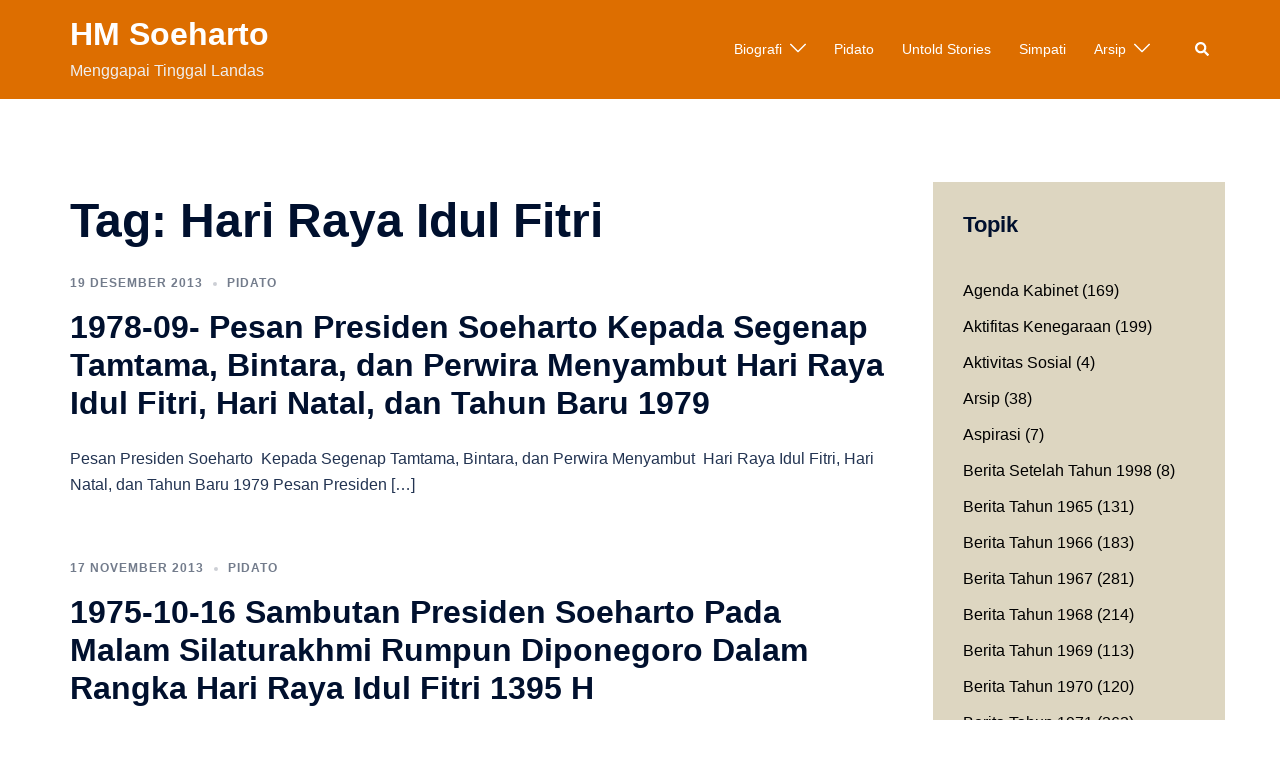

--- FILE ---
content_type: text/html; charset=UTF-8
request_url: https://soehartolibrary.id/tag/hari-raya-idul-fitri/
body_size: 21431
content:
<!DOCTYPE html>
<html lang="id">
<head>
<meta charset="UTF-8">
<meta name="viewport" content="width=device-width, initial-scale=1">
<link rel="profile" href="http://gmpg.org/xfn/11">
<link rel="pingback" href="https://soehartolibrary.id/xmlrpc.php">

<meta name='robots' content='index, follow, max-image-preview:large, max-snippet:-1, max-video-preview:-1' />

	<!-- This site is optimized with the Yoast SEO plugin v20.12 - https://yoast.com/wordpress/plugins/seo/ -->
	<title>Hari Raya Idul Fitri Archives - HM Soeharto</title>
	<link rel="canonical" href="https://soehartolibrary.id/tag/hari-raya-idul-fitri/" />
	<meta property="og:locale" content="id_ID" />
	<meta property="og:type" content="article" />
	<meta property="og:title" content="Hari Raya Idul Fitri Archives - HM Soeharto" />
	<meta property="og:url" content="https://soehartolibrary.id/tag/hari-raya-idul-fitri/" />
	<meta property="og:site_name" content="HM Soeharto" />
	<meta name="twitter:card" content="summary_large_image" />
	<meta name="twitter:site" content="@Soeharto1921" />
	<script type="application/ld+json" class="yoast-schema-graph">{"@context":"https://schema.org","@graph":[{"@type":"CollectionPage","@id":"https://soehartolibrary.id/tag/hari-raya-idul-fitri/","url":"https://soehartolibrary.id/tag/hari-raya-idul-fitri/","name":"Hari Raya Idul Fitri Archives - HM Soeharto","isPartOf":{"@id":"https://soehartolibrary.id/#website"},"breadcrumb":{"@id":"https://soehartolibrary.id/tag/hari-raya-idul-fitri/#breadcrumb"},"inLanguage":"id"},{"@type":"BreadcrumbList","@id":"https://soehartolibrary.id/tag/hari-raya-idul-fitri/#breadcrumb","itemListElement":[{"@type":"ListItem","position":1,"name":"Home","item":"https://soehartolibrary.id/"},{"@type":"ListItem","position":2,"name":"Hari Raya Idul Fitri"}]},{"@type":"WebSite","@id":"https://soehartolibrary.id/#website","url":"https://soehartolibrary.id/","name":"HM Soeharto","description":"Menggapai Tinggal Landas","potentialAction":[{"@type":"SearchAction","target":{"@type":"EntryPoint","urlTemplate":"https://soehartolibrary.id/?s={search_term_string}"},"query-input":"required name=search_term_string"}],"inLanguage":"id"}]}</script>
	<!-- / Yoast SEO plugin. -->


<link rel='dns-prefetch' href='//stats.wp.com' />
<link rel='dns-prefetch' href='//v0.wordpress.com' />
<link rel='dns-prefetch' href='//jetpack.wordpress.com' />
<link rel='dns-prefetch' href='//s0.wp.com' />
<link rel='dns-prefetch' href='//public-api.wordpress.com' />
<link rel='dns-prefetch' href='//0.gravatar.com' />
<link rel='dns-prefetch' href='//1.gravatar.com' />
<link rel='dns-prefetch' href='//2.gravatar.com' />
<link rel='dns-prefetch' href='//widgets.wp.com' />
<link rel="alternate" type="application/rss+xml" title="HM Soeharto &raquo; Feed" href="https://soehartolibrary.id/feed/" />
<link rel="alternate" type="application/rss+xml" title="HM Soeharto &raquo; Umpan Komentar" href="https://soehartolibrary.id/comments/feed/" />
<link rel="alternate" type="application/rss+xml" title="HM Soeharto &raquo; Hari Raya Idul Fitri Umpan Tag" href="https://soehartolibrary.id/tag/hari-raya-idul-fitri/feed/" />
<script type="text/javascript">
window._wpemojiSettings = {"baseUrl":"https:\/\/s.w.org\/images\/core\/emoji\/14.0.0\/72x72\/","ext":".png","svgUrl":"https:\/\/s.w.org\/images\/core\/emoji\/14.0.0\/svg\/","svgExt":".svg","source":{"concatemoji":"https:\/\/soehartolibrary.id\/wp-includes\/js\/wp-emoji-release.min.js?ver=6.2.8"}};
/*! This file is auto-generated */
!function(e,a,t){var n,r,o,i=a.createElement("canvas"),p=i.getContext&&i.getContext("2d");function s(e,t){p.clearRect(0,0,i.width,i.height),p.fillText(e,0,0);e=i.toDataURL();return p.clearRect(0,0,i.width,i.height),p.fillText(t,0,0),e===i.toDataURL()}function c(e){var t=a.createElement("script");t.src=e,t.defer=t.type="text/javascript",a.getElementsByTagName("head")[0].appendChild(t)}for(o=Array("flag","emoji"),t.supports={everything:!0,everythingExceptFlag:!0},r=0;r<o.length;r++)t.supports[o[r]]=function(e){if(p&&p.fillText)switch(p.textBaseline="top",p.font="600 32px Arial",e){case"flag":return s("\ud83c\udff3\ufe0f\u200d\u26a7\ufe0f","\ud83c\udff3\ufe0f\u200b\u26a7\ufe0f")?!1:!s("\ud83c\uddfa\ud83c\uddf3","\ud83c\uddfa\u200b\ud83c\uddf3")&&!s("\ud83c\udff4\udb40\udc67\udb40\udc62\udb40\udc65\udb40\udc6e\udb40\udc67\udb40\udc7f","\ud83c\udff4\u200b\udb40\udc67\u200b\udb40\udc62\u200b\udb40\udc65\u200b\udb40\udc6e\u200b\udb40\udc67\u200b\udb40\udc7f");case"emoji":return!s("\ud83e\udef1\ud83c\udffb\u200d\ud83e\udef2\ud83c\udfff","\ud83e\udef1\ud83c\udffb\u200b\ud83e\udef2\ud83c\udfff")}return!1}(o[r]),t.supports.everything=t.supports.everything&&t.supports[o[r]],"flag"!==o[r]&&(t.supports.everythingExceptFlag=t.supports.everythingExceptFlag&&t.supports[o[r]]);t.supports.everythingExceptFlag=t.supports.everythingExceptFlag&&!t.supports.flag,t.DOMReady=!1,t.readyCallback=function(){t.DOMReady=!0},t.supports.everything||(n=function(){t.readyCallback()},a.addEventListener?(a.addEventListener("DOMContentLoaded",n,!1),e.addEventListener("load",n,!1)):(e.attachEvent("onload",n),a.attachEvent("onreadystatechange",function(){"complete"===a.readyState&&t.readyCallback()})),(e=t.source||{}).concatemoji?c(e.concatemoji):e.wpemoji&&e.twemoji&&(c(e.twemoji),c(e.wpemoji)))}(window,document,window._wpemojiSettings);
</script>
<style type="text/css">
img.wp-smiley,
img.emoji {
	display: inline !important;
	border: none !important;
	box-shadow: none !important;
	height: 1em !important;
	width: 1em !important;
	margin: 0 0.07em !important;
	vertical-align: -0.1em !important;
	background: none !important;
	padding: 0 !important;
}
</style>
	<link rel='stylesheet' id='sydney-bootstrap-css' href='https://soehartolibrary.id/wp-content/themes/sydney/css/bootstrap/bootstrap.min.css?ver=1' type='text/css' media='all' />
<link rel='stylesheet' id='wp-block-library-css' href='https://soehartolibrary.id/wp-includes/css/dist/block-library/style.min.css?ver=6.2.8' type='text/css' media='all' />
<style id='wp-block-library-inline-css' type='text/css'>
.has-text-align-justify{text-align:justify;}
</style>
<link rel='stylesheet' id='jetpack-videopress-video-block-view-css' href='https://soehartolibrary.id/wp-content/plugins/jetpack/jetpack_vendor/automattic/jetpack-videopress/build/block-editor/blocks/video/view.css?minify=false&#038;ver=34ae973733627b74a14e' type='text/css' media='all' />
<link rel='stylesheet' id='mediaelement-css' href='https://soehartolibrary.id/wp-includes/js/mediaelement/mediaelementplayer-legacy.min.css?ver=4.2.17' type='text/css' media='all' />
<link rel='stylesheet' id='wp-mediaelement-css' href='https://soehartolibrary.id/wp-includes/js/mediaelement/wp-mediaelement.min.css?ver=6.2.8' type='text/css' media='all' />
<link rel='stylesheet' id='classic-theme-styles-css' href='https://soehartolibrary.id/wp-includes/css/classic-themes.min.css?ver=6.2.8' type='text/css' media='all' />
<style id='global-styles-inline-css' type='text/css'>
body{--wp--preset--color--black: #000000;--wp--preset--color--cyan-bluish-gray: #abb8c3;--wp--preset--color--white: #ffffff;--wp--preset--color--pale-pink: #f78da7;--wp--preset--color--vivid-red: #cf2e2e;--wp--preset--color--luminous-vivid-orange: #ff6900;--wp--preset--color--luminous-vivid-amber: #fcb900;--wp--preset--color--light-green-cyan: #7bdcb5;--wp--preset--color--vivid-green-cyan: #00d084;--wp--preset--color--pale-cyan-blue: #8ed1fc;--wp--preset--color--vivid-cyan-blue: #0693e3;--wp--preset--color--vivid-purple: #9b51e0;--wp--preset--gradient--vivid-cyan-blue-to-vivid-purple: linear-gradient(135deg,rgba(6,147,227,1) 0%,rgb(155,81,224) 100%);--wp--preset--gradient--light-green-cyan-to-vivid-green-cyan: linear-gradient(135deg,rgb(122,220,180) 0%,rgb(0,208,130) 100%);--wp--preset--gradient--luminous-vivid-amber-to-luminous-vivid-orange: linear-gradient(135deg,rgba(252,185,0,1) 0%,rgba(255,105,0,1) 100%);--wp--preset--gradient--luminous-vivid-orange-to-vivid-red: linear-gradient(135deg,rgba(255,105,0,1) 0%,rgb(207,46,46) 100%);--wp--preset--gradient--very-light-gray-to-cyan-bluish-gray: linear-gradient(135deg,rgb(238,238,238) 0%,rgb(169,184,195) 100%);--wp--preset--gradient--cool-to-warm-spectrum: linear-gradient(135deg,rgb(74,234,220) 0%,rgb(151,120,209) 20%,rgb(207,42,186) 40%,rgb(238,44,130) 60%,rgb(251,105,98) 80%,rgb(254,248,76) 100%);--wp--preset--gradient--blush-light-purple: linear-gradient(135deg,rgb(255,206,236) 0%,rgb(152,150,240) 100%);--wp--preset--gradient--blush-bordeaux: linear-gradient(135deg,rgb(254,205,165) 0%,rgb(254,45,45) 50%,rgb(107,0,62) 100%);--wp--preset--gradient--luminous-dusk: linear-gradient(135deg,rgb(255,203,112) 0%,rgb(199,81,192) 50%,rgb(65,88,208) 100%);--wp--preset--gradient--pale-ocean: linear-gradient(135deg,rgb(255,245,203) 0%,rgb(182,227,212) 50%,rgb(51,167,181) 100%);--wp--preset--gradient--electric-grass: linear-gradient(135deg,rgb(202,248,128) 0%,rgb(113,206,126) 100%);--wp--preset--gradient--midnight: linear-gradient(135deg,rgb(2,3,129) 0%,rgb(40,116,252) 100%);--wp--preset--duotone--dark-grayscale: url('#wp-duotone-dark-grayscale');--wp--preset--duotone--grayscale: url('#wp-duotone-grayscale');--wp--preset--duotone--purple-yellow: url('#wp-duotone-purple-yellow');--wp--preset--duotone--blue-red: url('#wp-duotone-blue-red');--wp--preset--duotone--midnight: url('#wp-duotone-midnight');--wp--preset--duotone--magenta-yellow: url('#wp-duotone-magenta-yellow');--wp--preset--duotone--purple-green: url('#wp-duotone-purple-green');--wp--preset--duotone--blue-orange: url('#wp-duotone-blue-orange');--wp--preset--font-size--small: 13px;--wp--preset--font-size--medium: 20px;--wp--preset--font-size--large: 36px;--wp--preset--font-size--x-large: 42px;--wp--preset--spacing--20: 0.44rem;--wp--preset--spacing--30: 0.67rem;--wp--preset--spacing--40: 1rem;--wp--preset--spacing--50: 1.5rem;--wp--preset--spacing--60: 2.25rem;--wp--preset--spacing--70: 3.38rem;--wp--preset--spacing--80: 5.06rem;--wp--preset--shadow--natural: 6px 6px 9px rgba(0, 0, 0, 0.2);--wp--preset--shadow--deep: 12px 12px 50px rgba(0, 0, 0, 0.4);--wp--preset--shadow--sharp: 6px 6px 0px rgba(0, 0, 0, 0.2);--wp--preset--shadow--outlined: 6px 6px 0px -3px rgba(255, 255, 255, 1), 6px 6px rgba(0, 0, 0, 1);--wp--preset--shadow--crisp: 6px 6px 0px rgba(0, 0, 0, 1);}:where(.is-layout-flex){gap: 0.5em;}body .is-layout-flow > .alignleft{float: left;margin-inline-start: 0;margin-inline-end: 2em;}body .is-layout-flow > .alignright{float: right;margin-inline-start: 2em;margin-inline-end: 0;}body .is-layout-flow > .aligncenter{margin-left: auto !important;margin-right: auto !important;}body .is-layout-constrained > .alignleft{float: left;margin-inline-start: 0;margin-inline-end: 2em;}body .is-layout-constrained > .alignright{float: right;margin-inline-start: 2em;margin-inline-end: 0;}body .is-layout-constrained > .aligncenter{margin-left: auto !important;margin-right: auto !important;}body .is-layout-constrained > :where(:not(.alignleft):not(.alignright):not(.alignfull)){max-width: var(--wp--style--global--content-size);margin-left: auto !important;margin-right: auto !important;}body .is-layout-constrained > .alignwide{max-width: var(--wp--style--global--wide-size);}body .is-layout-flex{display: flex;}body .is-layout-flex{flex-wrap: wrap;align-items: center;}body .is-layout-flex > *{margin: 0;}:where(.wp-block-columns.is-layout-flex){gap: 2em;}.has-black-color{color: var(--wp--preset--color--black) !important;}.has-cyan-bluish-gray-color{color: var(--wp--preset--color--cyan-bluish-gray) !important;}.has-white-color{color: var(--wp--preset--color--white) !important;}.has-pale-pink-color{color: var(--wp--preset--color--pale-pink) !important;}.has-vivid-red-color{color: var(--wp--preset--color--vivid-red) !important;}.has-luminous-vivid-orange-color{color: var(--wp--preset--color--luminous-vivid-orange) !important;}.has-luminous-vivid-amber-color{color: var(--wp--preset--color--luminous-vivid-amber) !important;}.has-light-green-cyan-color{color: var(--wp--preset--color--light-green-cyan) !important;}.has-vivid-green-cyan-color{color: var(--wp--preset--color--vivid-green-cyan) !important;}.has-pale-cyan-blue-color{color: var(--wp--preset--color--pale-cyan-blue) !important;}.has-vivid-cyan-blue-color{color: var(--wp--preset--color--vivid-cyan-blue) !important;}.has-vivid-purple-color{color: var(--wp--preset--color--vivid-purple) !important;}.has-black-background-color{background-color: var(--wp--preset--color--black) !important;}.has-cyan-bluish-gray-background-color{background-color: var(--wp--preset--color--cyan-bluish-gray) !important;}.has-white-background-color{background-color: var(--wp--preset--color--white) !important;}.has-pale-pink-background-color{background-color: var(--wp--preset--color--pale-pink) !important;}.has-vivid-red-background-color{background-color: var(--wp--preset--color--vivid-red) !important;}.has-luminous-vivid-orange-background-color{background-color: var(--wp--preset--color--luminous-vivid-orange) !important;}.has-luminous-vivid-amber-background-color{background-color: var(--wp--preset--color--luminous-vivid-amber) !important;}.has-light-green-cyan-background-color{background-color: var(--wp--preset--color--light-green-cyan) !important;}.has-vivid-green-cyan-background-color{background-color: var(--wp--preset--color--vivid-green-cyan) !important;}.has-pale-cyan-blue-background-color{background-color: var(--wp--preset--color--pale-cyan-blue) !important;}.has-vivid-cyan-blue-background-color{background-color: var(--wp--preset--color--vivid-cyan-blue) !important;}.has-vivid-purple-background-color{background-color: var(--wp--preset--color--vivid-purple) !important;}.has-black-border-color{border-color: var(--wp--preset--color--black) !important;}.has-cyan-bluish-gray-border-color{border-color: var(--wp--preset--color--cyan-bluish-gray) !important;}.has-white-border-color{border-color: var(--wp--preset--color--white) !important;}.has-pale-pink-border-color{border-color: var(--wp--preset--color--pale-pink) !important;}.has-vivid-red-border-color{border-color: var(--wp--preset--color--vivid-red) !important;}.has-luminous-vivid-orange-border-color{border-color: var(--wp--preset--color--luminous-vivid-orange) !important;}.has-luminous-vivid-amber-border-color{border-color: var(--wp--preset--color--luminous-vivid-amber) !important;}.has-light-green-cyan-border-color{border-color: var(--wp--preset--color--light-green-cyan) !important;}.has-vivid-green-cyan-border-color{border-color: var(--wp--preset--color--vivid-green-cyan) !important;}.has-pale-cyan-blue-border-color{border-color: var(--wp--preset--color--pale-cyan-blue) !important;}.has-vivid-cyan-blue-border-color{border-color: var(--wp--preset--color--vivid-cyan-blue) !important;}.has-vivid-purple-border-color{border-color: var(--wp--preset--color--vivid-purple) !important;}.has-vivid-cyan-blue-to-vivid-purple-gradient-background{background: var(--wp--preset--gradient--vivid-cyan-blue-to-vivid-purple) !important;}.has-light-green-cyan-to-vivid-green-cyan-gradient-background{background: var(--wp--preset--gradient--light-green-cyan-to-vivid-green-cyan) !important;}.has-luminous-vivid-amber-to-luminous-vivid-orange-gradient-background{background: var(--wp--preset--gradient--luminous-vivid-amber-to-luminous-vivid-orange) !important;}.has-luminous-vivid-orange-to-vivid-red-gradient-background{background: var(--wp--preset--gradient--luminous-vivid-orange-to-vivid-red) !important;}.has-very-light-gray-to-cyan-bluish-gray-gradient-background{background: var(--wp--preset--gradient--very-light-gray-to-cyan-bluish-gray) !important;}.has-cool-to-warm-spectrum-gradient-background{background: var(--wp--preset--gradient--cool-to-warm-spectrum) !important;}.has-blush-light-purple-gradient-background{background: var(--wp--preset--gradient--blush-light-purple) !important;}.has-blush-bordeaux-gradient-background{background: var(--wp--preset--gradient--blush-bordeaux) !important;}.has-luminous-dusk-gradient-background{background: var(--wp--preset--gradient--luminous-dusk) !important;}.has-pale-ocean-gradient-background{background: var(--wp--preset--gradient--pale-ocean) !important;}.has-electric-grass-gradient-background{background: var(--wp--preset--gradient--electric-grass) !important;}.has-midnight-gradient-background{background: var(--wp--preset--gradient--midnight) !important;}.has-small-font-size{font-size: var(--wp--preset--font-size--small) !important;}.has-medium-font-size{font-size: var(--wp--preset--font-size--medium) !important;}.has-large-font-size{font-size: var(--wp--preset--font-size--large) !important;}.has-x-large-font-size{font-size: var(--wp--preset--font-size--x-large) !important;}
.wp-block-navigation a:where(:not(.wp-element-button)){color: inherit;}
:where(.wp-block-columns.is-layout-flex){gap: 2em;}
.wp-block-pullquote{font-size: 1.5em;line-height: 1.6;}
</style>
<link rel='stylesheet' id='sydney-style-css' href='https://soehartolibrary.id/wp-content/themes/sydney/style.css?ver=20221019' type='text/css' media='all' />
<!--[if lte IE 9]>
<link rel='stylesheet' id='sydney-ie9-css' href='https://soehartolibrary.id/wp-content/themes/sydney/css/ie9.css?ver=6.2.8' type='text/css' media='all' />
<![endif]-->
<link rel='stylesheet' id='sydney-elementor-css' href='https://soehartolibrary.id/wp-content/themes/sydney/css/components/elementor.min.css?ver=20220824' type='text/css' media='all' />
<link rel='stylesheet' id='sydney-style-min-css' href='https://soehartolibrary.id/wp-content/themes/sydney/css/styles.min.css?ver=20221019' type='text/css' media='all' />
<style id='sydney-style-min-inline-css' type='text/css'>
.woocommerce ul.products li.product{text-align:center;}html{scroll-behavior:smooth;}.header-image{background-size:cover;}.header-image{height:300px;}.llms-student-dashboard .llms-button-secondary:hover,.llms-button-action:hover,.read-more-gt,.widget-area .widget_fp_social a,#mainnav ul li a:hover,.sydney_contact_info_widget span,.roll-team .team-content .name,.roll-team .team-item .team-pop .team-social li:hover a,.roll-infomation li.address:before,.roll-infomation li.phone:before,.roll-infomation li.email:before,.roll-testimonials .name,.roll-button.border,.roll-button:hover,.roll-icon-list .icon i,.roll-icon-list .content h3 a:hover,.roll-icon-box.white .content h3 a,.roll-icon-box .icon i,.roll-icon-box .content h3 a:hover,.switcher-container .switcher-icon a:focus,.go-top:hover,.hentry .meta-post a:hover,#mainnav > ul > li > a.active,#mainnav > ul > li > a:hover,button:hover,input[type="button"]:hover,input[type="reset"]:hover,input[type="submit"]:hover,.text-color,.social-menu-widget a,.social-menu-widget a:hover,.archive .team-social li a,a,h1 a,h2 a,h3 a,h4 a,h5 a,h6 a,.classic-alt .meta-post a,.single .hentry .meta-post a,.content-area.modern .hentry .meta-post span:before,.content-area.modern .post-cat{color:#ef7b51}.llms-student-dashboard .llms-button-secondary,.llms-button-action,.woocommerce #respond input#submit,.woocommerce a.button,.woocommerce button.button,.woocommerce input.button,.project-filter li a.active,.project-filter li a:hover,.preloader .pre-bounce1,.preloader .pre-bounce2,.roll-team .team-item .team-pop,.roll-progress .progress-animate,.roll-socials li a:hover,.roll-project .project-item .project-pop,.roll-project .project-filter li.active,.roll-project .project-filter li:hover,.roll-button.light:hover,.roll-button.border:hover,.roll-button,.roll-icon-box.white .icon,.owl-theme .owl-controls .owl-page.active span,.owl-theme .owl-controls.clickable .owl-page:hover span,.go-top,.bottom .socials li:hover a,.sidebar .widget:before,.blog-pagination ul li.active,.blog-pagination ul li:hover a,.content-area .hentry:after,.text-slider .maintitle:after,.error-wrap #search-submit:hover,#mainnav .sub-menu li:hover > a,#mainnav ul li ul:after,button,input[type="button"],input[type="reset"],input[type="submit"],.panel-grid-cell .widget-title:after,.cart-amount{background-color:#ef7b51}.llms-student-dashboard .llms-button-secondary,.llms-student-dashboard .llms-button-secondary:hover,.llms-button-action,.llms-button-action:hover,.roll-socials li a:hover,.roll-socials li a,.roll-button.light:hover,.roll-button.border,.roll-button,.roll-icon-list .icon,.roll-icon-box .icon,.owl-theme .owl-controls .owl-page span,.comment .comment-detail,.widget-tags .tag-list a:hover,.blog-pagination ul li,.error-wrap #search-submit:hover,textarea:focus,input[type="text"]:focus,input[type="password"]:focus,input[type="datetime"]:focus,input[type="datetime-local"]:focus,input[type="date"]:focus,input[type="month"]:focus,input[type="time"]:focus,input[type="week"]:focus,input[type="number"]:focus,input[type="email"]:focus,input[type="url"]:focus,input[type="search"]:focus,input[type="tel"]:focus,input[type="color"]:focus,button,input[type="button"],input[type="reset"],input[type="submit"],.archive .team-social li a{border-color:#ef7b51}.sydney_contact_info_widget span{fill:#ef7b51;}.go-top:hover svg{stroke:#ef7b51;}.site-header.float-header{background-color:rgba(0,0,0,0.9);}@media only screen and (max-width:1024px){.site-header{background-color:#000000;}}#mainnav ul li a,#mainnav ul li::before{color:#ffffff}#mainnav .sub-menu li a{color:#ffffff}#mainnav .sub-menu li a{background:#1c1c1c}.text-slider .maintitle,.text-slider .subtitle{color:#ffffff}body{color:#000000}#secondary{background-color:#ddd6c1}#secondary,#secondary a{color:#000000}.btn-menu .sydney-svg-icon{fill:#ffffff}#mainnav ul li a:hover,.main-header #mainnav .menu > li > a:hover{color:#d65050}.overlay{background-color:#000000}.page-wrap{padding-top:83px;}.page-wrap{padding-bottom:100px;}@media only screen and (max-width:1025px){.mobile-slide{display:block;}.slide-item{background-image:none !important;}.header-slider{}.slide-item{height:auto !important;}.slide-inner{min-height:initial;}}.go-top.show{border-radius:2px;bottom:10px;}.go-top.position-right{right:20px;}.go-top.position-left{left:20px;}.go-top{background-color:;}.go-top:hover{background-color:;}.go-top{color:;}.go-top svg{stroke:;}.go-top:hover{color:;}.go-top:hover svg{stroke:;}.go-top .sydney-svg-icon,.go-top .sydney-svg-icon svg{width:16px;height:16px;}.go-top{padding:15px;}.site-info{border-top:0 solid rgba(255,255,255,0.1);}.footer-widgets-grid{gap:30px;}@media (min-width:992px){.footer-widgets-grid{padding-top:95px;padding-bottom:95px;}}@media (min-width:576px) and (max-width:991px){.footer-widgets-grid{padding-top:60px;padding-bottom:60px;}}@media (max-width:575px){.footer-widgets-grid{padding-top:60px;padding-bottom:60px;}}@media (min-width:992px){.sidebar-column .widget .widget-title{font-size:22px;}}@media (min-width:576px) and (max-width:991px){.sidebar-column .widget .widget-title{font-size:22px;}}@media (max-width:575px){.sidebar-column .widget .widget-title{font-size:22px;}}@media (min-width:992px){.footer-widgets{font-size:16px;}}@media (min-width:576px) and (max-width:991px){.footer-widgets{font-size:16px;}}@media (max-width:575px){.footer-widgets{font-size:16px;}}.footer-widgets{background-color:#442b00;}.sidebar-column .widget .widget-title{color:;}.sidebar-column .widget h1,.sidebar-column .widget h2,.sidebar-column .widget h3,.sidebar-column .widget h4,.sidebar-column .widget h5,.sidebar-column .widget h6{color:;}.sidebar-column .widget{color:#ffffff;}.sidebar-column .widget a{color:#ffffff;}.sidebar-column .widget a:hover{color:;}.site-footer{background-color:#00102E;}.site-info,.site-info a{color:#ffffff;}.site-info .sydney-svg-icon svg{fill:#ffffff;}.site-info{padding-top:20px;padding-bottom:20px;}@media (min-width:992px){button,.roll-button,a.button,.wp-block-button__link,input[type="button"],input[type="reset"],input[type="submit"]{padding-top:12px;padding-bottom:12px;}}@media (min-width:576px) and (max-width:991px){button,.roll-button,a.button,.wp-block-button__link,input[type="button"],input[type="reset"],input[type="submit"]{padding-top:12px;padding-bottom:12px;}}@media (max-width:575px){button,.roll-button,a.button,.wp-block-button__link,input[type="button"],input[type="reset"],input[type="submit"]{padding-top:12px;padding-bottom:12px;}}@media (min-width:992px){button,.roll-button,a.button,.wp-block-button__link,input[type="button"],input[type="reset"],input[type="submit"]{padding-left:35px;padding-right:35px;}}@media (min-width:576px) and (max-width:991px){button,.roll-button,a.button,.wp-block-button__link,input[type="button"],input[type="reset"],input[type="submit"]{padding-left:35px;padding-right:35px;}}@media (max-width:575px){button,.roll-button,a.button,.wp-block-button__link,input[type="button"],input[type="reset"],input[type="submit"]{padding-left:35px;padding-right:35px;}}button,.roll-button,a.button,.wp-block-button__link,input[type="button"],input[type="reset"],input[type="submit"]{border-radius:0;}@media (min-width:992px){button,.roll-button,a.button,.wp-block-button__link,input[type="button"],input[type="reset"],input[type="submit"]{font-size:14px;}}@media (min-width:576px) and (max-width:991px){button,.roll-button,a.button,.wp-block-button__link,input[type="button"],input[type="reset"],input[type="submit"]{font-size:14px;}}@media (max-width:575px){button,.roll-button,a.button,.wp-block-button__link,input[type="button"],input[type="reset"],input[type="submit"]{font-size:14px;}}button,.roll-button,a.button,.wp-block-button__link,input[type="button"],input[type="reset"],input[type="submit"]{text-transform:uppercase;}button,div.wpforms-container-full .wpforms-form input[type=submit],div.wpforms-container-full .wpforms-form button[type=submit],div.wpforms-container-full .wpforms-form .wpforms-page-button,.roll-button,a.button,.wp-block-button__link,input[type="button"],input[type="reset"],input[type="submit"]{background-color:;}button:hover,div.wpforms-container-full .wpforms-form input[type=submit]:hover,div.wpforms-container-full .wpforms-form button[type=submit]:hover,div.wpforms-container-full .wpforms-form .wpforms-page-button:hover,.roll-button:hover,a.button:hover,.wp-block-button__link:hover,input[type="button"]:hover,input[type="reset"]:hover,input[type="submit"]:hover{background-color:;}button,div.wpforms-container-full .wpforms-form input[type=submit],div.wpforms-container-full .wpforms-form button[type=submit],div.wpforms-container-full .wpforms-form .wpforms-page-button,.checkout-button.button,a.button,.wp-block-button__link,input[type="button"],input[type="reset"],input[type="submit"]{color:;}button:hover,div.wpforms-container-full .wpforms-form input[type=submit]:hover,div.wpforms-container-full .wpforms-form button[type=submit]:hover,div.wpforms-container-full .wpforms-form .wpforms-page-button:hover,.roll-button:hover,a.button:hover,.wp-block-button__link:hover,input[type="button"]:hover,input[type="reset"]:hover,input[type="submit"]:hover{color:;}.is-style-outline .wp-block-button__link,div.wpforms-container-full .wpforms-form input[type=submit],div.wpforms-container-full .wpforms-form button[type=submit],div.wpforms-container-full .wpforms-form .wpforms-page-button,.roll-button,.wp-block-button__link.is-style-outline,button,a.button,.wp-block-button__link,input[type="button"],input[type="reset"],input[type="submit"]{border-color:;}button:hover,div.wpforms-container-full .wpforms-form input[type=submit]:hover,div.wpforms-container-full .wpforms-form button[type=submit]:hover,div.wpforms-container-full .wpforms-form .wpforms-page-button:hover,.roll-button:hover,a.button:hover,.wp-block-button__link:hover,input[type="button"]:hover,input[type="reset"]:hover,input[type="submit"]:hover{border-color:;}.posts-layout .list-image{width:30%;}.posts-layout .list-content{width:70%;}.content-area:not(.layout4):not(.layout6) .posts-layout .entry-thumb{margin:0 0 24px 0;}.layout4 .entry-thumb,.layout6 .entry-thumb{margin:0 24px 0 0;}.layout6 article:nth-of-type(even) .list-image .entry-thumb{margin:0 0 0 24px;}.posts-layout .entry-header{margin-bottom:24px;}.posts-layout .entry-meta.below-excerpt{margin:15px 0 0;}.posts-layout .entry-meta.above-title{margin:0 0 15px;}.single .entry-header .entry-title{color:;}.single .entry-header .entry-meta,.single .entry-header .entry-meta a{color:;}@media (min-width:992px){.single .entry-meta{font-size:12px;}}@media (min-width:576px) and (max-width:991px){.single .entry-meta{font-size:12px;}}@media (max-width:575px){.single .entry-meta{font-size:12px;}}@media (min-width:992px){.single .entry-header .entry-title{font-size:48px;}}@media (min-width:576px) and (max-width:991px){.single .entry-header .entry-title{font-size:32px;}}@media (max-width:575px){.single .entry-header .entry-title{font-size:32px;}}.posts-layout .entry-post{color:#233452;}.posts-layout .entry-title a{color:#00102E;}.posts-layout .author,.posts-layout .entry-meta a{color:#737C8C;}@media (min-width:992px){.posts-layout .entry-post{font-size:16px;}}@media (min-width:576px) and (max-width:991px){.posts-layout .entry-post{font-size:16px;}}@media (max-width:575px){.posts-layout .entry-post{font-size:16px;}}@media (min-width:992px){.posts-layout .entry-meta{font-size:12px;}}@media (min-width:576px) and (max-width:991px){.posts-layout .entry-meta{font-size:12px;}}@media (max-width:575px){.posts-layout .entry-meta{font-size:12px;}}@media (min-width:992px){.posts-layout .entry-title{font-size:32px;}}@media (min-width:576px) and (max-width:991px){.posts-layout .entry-title{font-size:32px;}}@media (max-width:575px){.posts-layout .entry-title{font-size:32px;}}.single .entry-header{margin-bottom:40px;}.single .entry-thumb{margin-bottom:40px;}.single .entry-meta-above{margin-bottom:24px;}.single .entry-meta-below{margin-top:24px;}@media (min-width:992px){.custom-logo-link img{max-width:118px;}}@media (min-width:576px) and (max-width:991px){.custom-logo-link img{max-width:100px;}}@media (max-width:575px){.custom-logo-link img{max-width:100px;}}.main-header,.bottom-header-row{border-bottom:0 solid rgba(255,255,255,0.1);}.header_layout_3,.header_layout_4,.header_layout_5{border-bottom:1px solid rgba(255,255,255,0.1);}.main-header,.header-search-form{background-color:#dd6e00;}.main-header.sticky-active{background-color:;}.main-header .site-title a,.main-header .site-description,.main-header #mainnav .menu > li > a,#mainnav .nav-menu > li > a,.main-header .header-contact a{color:;}.main-header .sydney-svg-icon svg,.main-header .dropdown-symbol .sydney-svg-icon svg{fill:;}.sticky-active .main-header .site-title a,.sticky-active .main-header .site-description,.sticky-active .main-header #mainnav .menu > li > a,.sticky-active .main-header .header-contact a,.sticky-active .main-header .logout-link,.sticky-active .main-header .html-item,.sticky-active .main-header .sydney-login-toggle{color:;}.sticky-active .main-header .sydney-svg-icon svg,.sticky-active .main-header .dropdown-symbol .sydney-svg-icon svg{fill:;}.bottom-header-row{background-color:;}.bottom-header-row,.bottom-header-row .header-contact a,.bottom-header-row #mainnav .menu > li > a{color:;}.bottom-header-row #mainnav .menu > li > a:hover{color:#eeee22;}.bottom-header-row .header-item svg,.dropdown-symbol .sydney-svg-icon svg{fill:;}.main-header .main-header-inner,.main-header .top-header-row{padding-top:15px;padding-bottom:15px;}.bottom-header-inner{padding-top:15px;padding-bottom:15px;}.bottom-header-row #mainnav ul ul li,.main-header #mainnav ul ul li{background-color:#dd6e00;}.bottom-header-row #mainnav ul ul li a,.bottom-header-row #mainnav ul ul li:hover a,.main-header #mainnav ul ul li:hover a,.main-header #mainnav ul ul li a{color:;}.bottom-header-row #mainnav ul ul li svg,.main-header #mainnav ul ul li svg{fill:;}#mainnav .sub-menu li:hover>a,.main-header #mainnav ul ul li:hover>a{color:;}.main-header-cart .count-number{color:;}.main-header-cart .widget_shopping_cart .widgettitle:after,.main-header-cart .widget_shopping_cart .woocommerce-mini-cart__buttons:before{background-color:rgba(33,33,33,0.9);}.sydney-offcanvas-menu .mainnav ul li{text-align:left;}.sydney-offcanvas-menu .mainnav a{padding:10px 0;}#masthead-mobile{background-color:;}#masthead-mobile .site-description,#masthead-mobile a:not(.button){color:;}#masthead-mobile svg{fill:;}.mobile-header{padding-top:15px;padding-bottom:15px;}.sydney-offcanvas-menu{background-color:;}.sydney-offcanvas-menu,.sydney-offcanvas-menu #mainnav a:not(.button),.sydney-offcanvas-menu a:not(.button){color:;}.sydney-offcanvas-menu svg,.sydney-offcanvas-menu .dropdown-symbol .sydney-svg-icon svg{fill:;}@media (min-width:992px){.site-logo{max-height:118px;}}@media (min-width:576px) and (max-width:991px){.site-logo{max-height:100px;}}@media (max-width:575px){.site-logo{max-height:100px;}}.site-title a,.site-title a:visited,.main-header .site-title a,.main-header .site-title a:visited{color:}.site-description,.main-header .site-description{color:}@media (min-width:992px){.site-title{font-size:32px;}}@media (min-width:576px) and (max-width:991px){.site-title{font-size:24px;}}@media (max-width:575px){.site-title{font-size:20px;}}@media (min-width:992px){.site-description{font-size:16px;}}@media (min-width:576px) and (max-width:991px){.site-description{font-size:16px;}}@media (max-width:575px){.site-description{font-size:16px;}}h1,h2,h3,h4,h5,h6,.site-title{text-decoration:;text-transform:;font-style:;line-height:1.2;letter-spacing:px;}@media (min-width:992px){h1:not(.site-title){font-size:48px;}}@media (min-width:576px) and (max-width:991px){h1:not(.site-title){font-size:42px;}}@media (max-width:575px){h1:not(.site-title){font-size:32px;}}@media (min-width:992px){h2{font-size:38px;}}@media (min-width:576px) and (max-width:991px){h2{font-size:32px;}}@media (max-width:575px){h2{font-size:24px;}}@media (min-width:992px){h3{font-size:32px;}}@media (min-width:576px) and (max-width:991px){h3{font-size:24px;}}@media (max-width:575px){h3{font-size:20px;}}@media (min-width:992px){h4{font-size:24px;}}@media (min-width:576px) and (max-width:991px){h4{font-size:18px;}}@media (max-width:575px){h4{font-size:16px;}}@media (min-width:992px){h5{font-size:20px;}}@media (min-width:576px) and (max-width:991px){h5{font-size:16px;}}@media (max-width:575px){h5{font-size:16px;}}@media (min-width:992px){h6{font-size:18px;}}@media (min-width:576px) and (max-width:991px){h6{font-size:16px;}}@media (max-width:575px){h6{font-size:16px;}}p,.posts-layout .entry-post{text-decoration:}body,.posts-layout .entry-post{text-transform:;font-style:;line-height:1.68;letter-spacing:px;}@media (min-width:992px){body{font-size:16px;}}@media (min-width:576px) and (max-width:991px){body{font-size:16px;}}@media (max-width:575px){body{font-size:16px;}}@media (min-width:992px){.woocommerce div.product .product-gallery-summary .entry-title{font-size:32px;}}@media (min-width:576px) and (max-width:991px){.woocommerce div.product .product-gallery-summary .entry-title{font-size:32px;}}@media (max-width:575px){.woocommerce div.product .product-gallery-summary .entry-title{font-size:32px;}}@media (min-width:992px){.woocommerce div.product .product-gallery-summary .price .amount{font-size:24px;}}@media (min-width:576px) and (max-width:991px){.woocommerce div.product .product-gallery-summary .price .amount{font-size:24px;}}@media (max-width:575px){.woocommerce div.product .product-gallery-summary .price .amount{font-size:24px;}}.woocommerce ul.products li.product .col-md-7 > *,.woocommerce ul.products li.product .col-md-8 > *,.woocommerce ul.products li.product > *{margin-bottom:12px;}.wc-block-grid__product-onsale,span.onsale{border-radius:0;top:20px!important;left:20px!important;}.wc-block-grid__product-onsale,.products span.onsale{left:auto!important;right:20px;}.wc-block-grid__product-onsale,span.onsale{color:;}.wc-block-grid__product-onsale,span.onsale{background-color:;}ul.wc-block-grid__products li.wc-block-grid__product .wc-block-grid__product-title,ul.wc-block-grid__products li.wc-block-grid__product .woocommerce-loop-product__title,ul.wc-block-grid__products li.product .wc-block-grid__product-title,ul.wc-block-grid__products li.product .woocommerce-loop-product__title,ul.products li.wc-block-grid__product .wc-block-grid__product-title,ul.products li.wc-block-grid__product .woocommerce-loop-product__title,ul.products li.product .wc-block-grid__product-title,ul.products li.product .woocommerce-loop-product__title,ul.products li.product .woocommerce-loop-category__title,.woocommerce-loop-product__title .botiga-wc-loop-product__title{color:;}a.wc-forward:not(.checkout-button){color:;}a.wc-forward:not(.checkout-button):hover{color:#eeee22;}.woocommerce-pagination li .page-numbers:hover{color:;}.woocommerce-sorting-wrapper{border-color:rgba(33,33,33,0.9);}ul.products li.product-category .woocommerce-loop-category__title{text-align:center;}ul.products li.product-category > a,ul.products li.product-category > a > img{border-radius:0;}.entry-content a:not(.button){color:#dd3333;}.entry-content a:not(.button):hover{color:#eeee22;}h1{color:;}h2{color:;}h3{color:;}h4{color:;}h5{color:;}h6{color:;}div.wpforms-container-full .wpforms-form input[type=date],div.wpforms-container-full .wpforms-form input[type=datetime],div.wpforms-container-full .wpforms-form input[type=datetime-local],div.wpforms-container-full .wpforms-form input[type=email],div.wpforms-container-full .wpforms-form input[type=month],div.wpforms-container-full .wpforms-form input[type=number],div.wpforms-container-full .wpforms-form input[type=password],div.wpforms-container-full .wpforms-form input[type=range],div.wpforms-container-full .wpforms-form input[type=search],div.wpforms-container-full .wpforms-form input[type=tel],div.wpforms-container-full .wpforms-form input[type=text],div.wpforms-container-full .wpforms-form input[type=time],div.wpforms-container-full .wpforms-form input[type=url],div.wpforms-container-full .wpforms-form input[type=week],div.wpforms-container-full .wpforms-form select,div.wpforms-container-full .wpforms-form textarea,input[type="text"],input[type="email"],input[type="url"],input[type="password"],input[type="search"],input[type="number"],input[type="tel"],input[type="range"],input[type="date"],input[type="month"],input[type="week"],input[type="time"],input[type="datetime"],input[type="datetime-local"],input[type="color"],textarea,select,.woocommerce .select2-container .select2-selection--single,.woocommerce-page .select2-container .select2-selection--single,input[type="text"]:focus,input[type="email"]:focus,input[type="url"]:focus,input[type="password"]:focus,input[type="search"]:focus,input[type="number"]:focus,input[type="tel"]:focus,input[type="range"]:focus,input[type="date"]:focus,input[type="month"]:focus,input[type="week"]:focus,input[type="time"]:focus,input[type="datetime"]:focus,input[type="datetime-local"]:focus,input[type="color"]:focus,textarea:focus,select:focus,.woocommerce .select2-container .select2-selection--single:focus,.woocommerce-page .select2-container .select2-selection--single:focus,.select2-container--default .select2-selection--single .select2-selection__rendered,.wp-block-search .wp-block-search__input,.wp-block-search .wp-block-search__input:focus{color:#000000;}div.wpforms-container-full .wpforms-form input[type=date],div.wpforms-container-full .wpforms-form input[type=datetime],div.wpforms-container-full .wpforms-form input[type=datetime-local],div.wpforms-container-full .wpforms-form input[type=email],div.wpforms-container-full .wpforms-form input[type=month],div.wpforms-container-full .wpforms-form input[type=number],div.wpforms-container-full .wpforms-form input[type=password],div.wpforms-container-full .wpforms-form input[type=range],div.wpforms-container-full .wpforms-form input[type=search],div.wpforms-container-full .wpforms-form input[type=tel],div.wpforms-container-full .wpforms-form input[type=text],div.wpforms-container-full .wpforms-form input[type=time],div.wpforms-container-full .wpforms-form input[type=url],div.wpforms-container-full .wpforms-form input[type=week],div.wpforms-container-full .wpforms-form select,div.wpforms-container-full .wpforms-form textarea,input[type="text"],input[type="email"],input[type="url"],input[type="password"],input[type="search"],input[type="number"],input[type="tel"],input[type="range"],input[type="date"],input[type="month"],input[type="week"],input[type="time"],input[type="datetime"],input[type="datetime-local"],input[type="color"],textarea,select,.woocommerce .select2-container .select2-selection--single,.woocommerce-page .select2-container .select2-selection--single,.woocommerce-cart .woocommerce-cart-form .actions .coupon input[type="text"]{background-color:;}div.wpforms-container-full .wpforms-form input[type=date],div.wpforms-container-full .wpforms-form input[type=datetime],div.wpforms-container-full .wpforms-form input[type=datetime-local],div.wpforms-container-full .wpforms-form input[type=email],div.wpforms-container-full .wpforms-form input[type=month],div.wpforms-container-full .wpforms-form input[type=number],div.wpforms-container-full .wpforms-form input[type=password],div.wpforms-container-full .wpforms-form input[type=range],div.wpforms-container-full .wpforms-form input[type=search],div.wpforms-container-full .wpforms-form input[type=tel],div.wpforms-container-full .wpforms-form input[type=text],div.wpforms-container-full .wpforms-form input[type=time],div.wpforms-container-full .wpforms-form input[type=url],div.wpforms-container-full .wpforms-form input[type=week],div.wpforms-container-full .wpforms-form select,div.wpforms-container-full .wpforms-form textarea,input[type="text"],input[type="email"],input[type="url"],input[type="password"],input[type="search"],input[type="number"],input[type="tel"],input[type="range"],input[type="date"],input[type="month"],input[type="week"],input[type="time"],input[type="datetime"],input[type="datetime-local"],input[type="color"],textarea,select,.woocommerce .select2-container .select2-selection--single,.woocommerce-page .select2-container .select2-selection--single,.woocommerce-account fieldset,.woocommerce-account .woocommerce-form-login,.woocommerce-account .woocommerce-form-register,.woocommerce-cart .woocommerce-cart-form .actions .coupon input[type="text"],.wp-block-search .wp-block-search__input{border-color:;}input::placeholder{color:;opacity:1;}input:-ms-input-placeholder{color:;}input::-ms-input-placeholder{color:;}
</style>
<link rel='stylesheet' id='jetpack_css-css' href='https://soehartolibrary.id/wp-content/plugins/jetpack/css/jetpack.css?ver=12.4.1' type='text/css' media='all' />
<script type='text/javascript' src='https://soehartolibrary.id/wp-includes/js/jquery/jquery.min.js?ver=3.6.4' id='jquery-core-js'></script>
<script type='text/javascript' src='https://soehartolibrary.id/wp-includes/js/jquery/jquery-migrate.min.js?ver=3.4.0' id='jquery-migrate-js'></script>
<link rel="https://api.w.org/" href="https://soehartolibrary.id/wp-json/" /><link rel="alternate" type="application/json" href="https://soehartolibrary.id/wp-json/wp/v2/tags/3419" /><link rel="EditURI" type="application/rsd+xml" title="RSD" href="https://soehartolibrary.id/xmlrpc.php?rsd" />
<link rel="wlwmanifest" type="application/wlwmanifest+xml" href="https://soehartolibrary.id/wp-includes/wlwmanifest.xml" />
<meta name="generator" content="WordPress 6.2.8" />
        <script type="text/javascript">
            ( function () {
                window.lae_fs = { can_use_premium_code: false};
            } )();
        </script>
        	<style>img#wpstats{display:none}</style>
		<meta name="generator" content="Elementor 3.15.1; features: e_dom_optimization, e_optimized_assets_loading, additional_custom_breakpoints; settings: css_print_method-external, google_font-enabled, font_display-auto">
<style type="text/css">.recentcomments a{display:inline !important;padding:0 !important;margin:0 !important;}</style></head>

<body class="archive tag tag-hari-raya-idul-fitri tag-3419 group-blog menu-inline elementor-default elementor-kit-53820" >

<span id="toptarget"></span>

<svg xmlns="http://www.w3.org/2000/svg" viewBox="0 0 0 0" width="0" height="0" focusable="false" role="none" style="visibility: hidden; position: absolute; left: -9999px; overflow: hidden;" ><defs><filter id="wp-duotone-dark-grayscale"><feColorMatrix color-interpolation-filters="sRGB" type="matrix" values=" .299 .587 .114 0 0 .299 .587 .114 0 0 .299 .587 .114 0 0 .299 .587 .114 0 0 " /><feComponentTransfer color-interpolation-filters="sRGB" ><feFuncR type="table" tableValues="0 0.49803921568627" /><feFuncG type="table" tableValues="0 0.49803921568627" /><feFuncB type="table" tableValues="0 0.49803921568627" /><feFuncA type="table" tableValues="1 1" /></feComponentTransfer><feComposite in2="SourceGraphic" operator="in" /></filter></defs></svg><svg xmlns="http://www.w3.org/2000/svg" viewBox="0 0 0 0" width="0" height="0" focusable="false" role="none" style="visibility: hidden; position: absolute; left: -9999px; overflow: hidden;" ><defs><filter id="wp-duotone-grayscale"><feColorMatrix color-interpolation-filters="sRGB" type="matrix" values=" .299 .587 .114 0 0 .299 .587 .114 0 0 .299 .587 .114 0 0 .299 .587 .114 0 0 " /><feComponentTransfer color-interpolation-filters="sRGB" ><feFuncR type="table" tableValues="0 1" /><feFuncG type="table" tableValues="0 1" /><feFuncB type="table" tableValues="0 1" /><feFuncA type="table" tableValues="1 1" /></feComponentTransfer><feComposite in2="SourceGraphic" operator="in" /></filter></defs></svg><svg xmlns="http://www.w3.org/2000/svg" viewBox="0 0 0 0" width="0" height="0" focusable="false" role="none" style="visibility: hidden; position: absolute; left: -9999px; overflow: hidden;" ><defs><filter id="wp-duotone-purple-yellow"><feColorMatrix color-interpolation-filters="sRGB" type="matrix" values=" .299 .587 .114 0 0 .299 .587 .114 0 0 .299 .587 .114 0 0 .299 .587 .114 0 0 " /><feComponentTransfer color-interpolation-filters="sRGB" ><feFuncR type="table" tableValues="0.54901960784314 0.98823529411765" /><feFuncG type="table" tableValues="0 1" /><feFuncB type="table" tableValues="0.71764705882353 0.25490196078431" /><feFuncA type="table" tableValues="1 1" /></feComponentTransfer><feComposite in2="SourceGraphic" operator="in" /></filter></defs></svg><svg xmlns="http://www.w3.org/2000/svg" viewBox="0 0 0 0" width="0" height="0" focusable="false" role="none" style="visibility: hidden; position: absolute; left: -9999px; overflow: hidden;" ><defs><filter id="wp-duotone-blue-red"><feColorMatrix color-interpolation-filters="sRGB" type="matrix" values=" .299 .587 .114 0 0 .299 .587 .114 0 0 .299 .587 .114 0 0 .299 .587 .114 0 0 " /><feComponentTransfer color-interpolation-filters="sRGB" ><feFuncR type="table" tableValues="0 1" /><feFuncG type="table" tableValues="0 0.27843137254902" /><feFuncB type="table" tableValues="0.5921568627451 0.27843137254902" /><feFuncA type="table" tableValues="1 1" /></feComponentTransfer><feComposite in2="SourceGraphic" operator="in" /></filter></defs></svg><svg xmlns="http://www.w3.org/2000/svg" viewBox="0 0 0 0" width="0" height="0" focusable="false" role="none" style="visibility: hidden; position: absolute; left: -9999px; overflow: hidden;" ><defs><filter id="wp-duotone-midnight"><feColorMatrix color-interpolation-filters="sRGB" type="matrix" values=" .299 .587 .114 0 0 .299 .587 .114 0 0 .299 .587 .114 0 0 .299 .587 .114 0 0 " /><feComponentTransfer color-interpolation-filters="sRGB" ><feFuncR type="table" tableValues="0 0" /><feFuncG type="table" tableValues="0 0.64705882352941" /><feFuncB type="table" tableValues="0 1" /><feFuncA type="table" tableValues="1 1" /></feComponentTransfer><feComposite in2="SourceGraphic" operator="in" /></filter></defs></svg><svg xmlns="http://www.w3.org/2000/svg" viewBox="0 0 0 0" width="0" height="0" focusable="false" role="none" style="visibility: hidden; position: absolute; left: -9999px; overflow: hidden;" ><defs><filter id="wp-duotone-magenta-yellow"><feColorMatrix color-interpolation-filters="sRGB" type="matrix" values=" .299 .587 .114 0 0 .299 .587 .114 0 0 .299 .587 .114 0 0 .299 .587 .114 0 0 " /><feComponentTransfer color-interpolation-filters="sRGB" ><feFuncR type="table" tableValues="0.78039215686275 1" /><feFuncG type="table" tableValues="0 0.94901960784314" /><feFuncB type="table" tableValues="0.35294117647059 0.47058823529412" /><feFuncA type="table" tableValues="1 1" /></feComponentTransfer><feComposite in2="SourceGraphic" operator="in" /></filter></defs></svg><svg xmlns="http://www.w3.org/2000/svg" viewBox="0 0 0 0" width="0" height="0" focusable="false" role="none" style="visibility: hidden; position: absolute; left: -9999px; overflow: hidden;" ><defs><filter id="wp-duotone-purple-green"><feColorMatrix color-interpolation-filters="sRGB" type="matrix" values=" .299 .587 .114 0 0 .299 .587 .114 0 0 .299 .587 .114 0 0 .299 .587 .114 0 0 " /><feComponentTransfer color-interpolation-filters="sRGB" ><feFuncR type="table" tableValues="0.65098039215686 0.40392156862745" /><feFuncG type="table" tableValues="0 1" /><feFuncB type="table" tableValues="0.44705882352941 0.4" /><feFuncA type="table" tableValues="1 1" /></feComponentTransfer><feComposite in2="SourceGraphic" operator="in" /></filter></defs></svg><svg xmlns="http://www.w3.org/2000/svg" viewBox="0 0 0 0" width="0" height="0" focusable="false" role="none" style="visibility: hidden; position: absolute; left: -9999px; overflow: hidden;" ><defs><filter id="wp-duotone-blue-orange"><feColorMatrix color-interpolation-filters="sRGB" type="matrix" values=" .299 .587 .114 0 0 .299 .587 .114 0 0 .299 .587 .114 0 0 .299 .587 .114 0 0 " /><feComponentTransfer color-interpolation-filters="sRGB" ><feFuncR type="table" tableValues="0.098039215686275 1" /><feFuncG type="table" tableValues="0 0.66274509803922" /><feFuncB type="table" tableValues="0.84705882352941 0.41960784313725" /><feFuncA type="table" tableValues="1 1" /></feComponentTransfer><feComposite in2="SourceGraphic" operator="in" /></filter></defs></svg>	<div class="preloader">
	    <div class="spinner">
	        <div class="pre-bounce1"></div>
	        <div class="pre-bounce2"></div>
	    </div>
	</div>
	

<div id="page" class="hfeed site">
	<a class="skip-link screen-reader-text" href="#content">Langsung ke isi</a>

		

	
							<header id="masthead" class="main-header header_layout_2 sticky-header sticky-always">
					<div class="container">
						<div class="site-header-inner">
							<div class="row valign">
								<div class="header-col">
												<div class="site-branding">

															<p class="site-title"><a href="https://soehartolibrary.id/" rel="home">HM Soeharto</a></p>
												<p class="site-description">Menggapai Tinggal Landas</p>
										
			</div><!-- .site-branding -->
											</div>
								<div class="header-col menu-col menu-right">
										
			<nav id="mainnav" class="mainnav">
				<div class="menu-top-menu-container"><ul id="primary-menu" class="menu"><li id="menu-item-52007" class="menu-item menu-item-type-taxonomy menu-item-object-category menu-item-has-children menu-item-52007"><a href="https://soehartolibrary.id/biografi/">Biografi</a><span tabindex=0 class="dropdown-symbol"><i class="sydney-svg-icon"><svg xmlns="http://www.w3.org/2000/svg" viewBox="0 0 512.011 512.011"><path d="M505.755 123.592c-8.341-8.341-21.824-8.341-30.165 0L256.005 343.176 36.421 123.592c-8.341-8.341-21.824-8.341-30.165 0s-8.341 21.824 0 30.165l234.667 234.667a21.275 21.275 0 0015.083 6.251 21.275 21.275 0 0015.083-6.251l234.667-234.667c8.34-8.341 8.34-21.824-.001-30.165z" /></svg></i></span>
<ul class="sub-menu">
	<li id="menu-item-52008" class="menu-item menu-item-type-taxonomy menu-item-object-category menu-item-52008"><a href="https://soehartolibrary.id/biografi/masa-kecil/">Masa Kecil</a></li>
	<li id="menu-item-52010" class="menu-item menu-item-type-taxonomy menu-item-object-category menu-item-52010"><a href="https://soehartolibrary.id/biografi/masa-perjuangan/">Masa Perjuangan</a></li>
	<li id="menu-item-52009" class="menu-item menu-item-type-taxonomy menu-item-object-category menu-item-52009"><a href="https://soehartolibrary.id/biografi/masa-pembangunan/">Masa Pembangunan</a></li>
</ul>
</li>
<li id="menu-item-52050" class="menu-item menu-item-type-taxonomy menu-item-object-category menu-item-52050"><a href="https://soehartolibrary.id/pidato/">Pidato</a></li>
<li id="menu-item-52011" class="menu-item menu-item-type-taxonomy menu-item-object-category menu-item-52011"><a href="https://soehartolibrary.id/untold-stories/">Untold Stories</a></li>
<li id="menu-item-52012" class="menu-item menu-item-type-taxonomy menu-item-object-category menu-item-52012"><a href="https://soehartolibrary.id/biografi/simpati/">Simpati</a></li>
<li id="menu-item-52013" class="menu-item menu-item-type-taxonomy menu-item-object-category menu-item-has-children menu-item-52013"><a href="https://soehartolibrary.id/arsip/">Arsip</a><span tabindex=0 class="dropdown-symbol"><i class="sydney-svg-icon"><svg xmlns="http://www.w3.org/2000/svg" viewBox="0 0 512.011 512.011"><path d="M505.755 123.592c-8.341-8.341-21.824-8.341-30.165 0L256.005 343.176 36.421 123.592c-8.341-8.341-21.824-8.341-30.165 0s-8.341 21.824 0 30.165l234.667 234.667a21.275 21.275 0 0015.083 6.251 21.275 21.275 0 0015.083-6.251l234.667-234.667c8.34-8.341 8.34-21.824-.001-30.165z" /></svg></i></span>
<ul class="sub-menu">
	<li id="menu-item-52048" class="menu-item menu-item-type-taxonomy menu-item-object-category menu-item-52048"><a href="https://soehartolibrary.id/arsip/berita-sebelum-tahun-1960/">Berita Sebelum Tahun 1960</a></li>
	<li id="menu-item-52014" class="menu-item menu-item-type-taxonomy menu-item-object-category menu-item-has-children menu-item-52014"><a href="https://soehartolibrary.id/arsip/berita-1961-1970/">Berita 1961-1970</a><span tabindex=0 class="dropdown-symbol"><i class="sydney-svg-icon"><svg xmlns="http://www.w3.org/2000/svg" viewBox="0 0 512.011 512.011"><path d="M505.755 123.592c-8.341-8.341-21.824-8.341-30.165 0L256.005 343.176 36.421 123.592c-8.341-8.341-21.824-8.341-30.165 0s-8.341 21.824 0 30.165l234.667 234.667a21.275 21.275 0 0015.083 6.251 21.275 21.275 0 0015.083-6.251l234.667-234.667c8.34-8.341 8.34-21.824-.001-30.165z" /></svg></i></span>
	<ul class="sub-menu">
		<li id="menu-item-52015" class="menu-item menu-item-type-taxonomy menu-item-object-category menu-item-52015"><a href="https://soehartolibrary.id/arsip/berita-1961-1970/berita-tahun-1965/">Berita Tahun 1965</a></li>
		<li id="menu-item-52016" class="menu-item menu-item-type-taxonomy menu-item-object-category menu-item-52016"><a href="https://soehartolibrary.id/arsip/berita-1961-1970/berita-tahun-1966/">Berita Tahun 1966</a></li>
		<li id="menu-item-52017" class="menu-item menu-item-type-taxonomy menu-item-object-category menu-item-52017"><a href="https://soehartolibrary.id/arsip/berita-1961-1970/berita-tahun-1967/">Berita Tahun 1967</a></li>
		<li id="menu-item-52018" class="menu-item menu-item-type-taxonomy menu-item-object-category menu-item-52018"><a href="https://soehartolibrary.id/arsip/berita-1961-1970/berita-tahun-1968/">Berita Tahun 1968</a></li>
		<li id="menu-item-52019" class="menu-item menu-item-type-taxonomy menu-item-object-category menu-item-52019"><a href="https://soehartolibrary.id/arsip/berita-1961-1970/berita-tahun-1969/">Berita Tahun 1969</a></li>
		<li id="menu-item-52020" class="menu-item menu-item-type-taxonomy menu-item-object-category menu-item-52020"><a href="https://soehartolibrary.id/arsip/berita-1961-1970/berita-tahun-1970/">Berita Tahun 1970</a></li>
	</ul>
</li>
	<li id="menu-item-52021" class="menu-item menu-item-type-taxonomy menu-item-object-category menu-item-has-children menu-item-52021"><a href="https://soehartolibrary.id/arsip/berita-1971-1980/">Berita 1971-1980</a><span tabindex=0 class="dropdown-symbol"><i class="sydney-svg-icon"><svg xmlns="http://www.w3.org/2000/svg" viewBox="0 0 512.011 512.011"><path d="M505.755 123.592c-8.341-8.341-21.824-8.341-30.165 0L256.005 343.176 36.421 123.592c-8.341-8.341-21.824-8.341-30.165 0s-8.341 21.824 0 30.165l234.667 234.667a21.275 21.275 0 0015.083 6.251 21.275 21.275 0 0015.083-6.251l234.667-234.667c8.34-8.341 8.34-21.824-.001-30.165z" /></svg></i></span>
	<ul class="sub-menu">
		<li id="menu-item-52022" class="menu-item menu-item-type-taxonomy menu-item-object-category menu-item-52022"><a href="https://soehartolibrary.id/arsip/berita-1971-1980/berita-tahun-1971/">Berita Tahun 1971</a></li>
		<li id="menu-item-52023" class="menu-item menu-item-type-taxonomy menu-item-object-category menu-item-52023"><a href="https://soehartolibrary.id/arsip/berita-1971-1980/berita-tahun-1972/">Berita Tahun 1972</a></li>
		<li id="menu-item-52024" class="menu-item menu-item-type-taxonomy menu-item-object-category menu-item-52024"><a href="https://soehartolibrary.id/arsip/berita-1971-1980/berita-tahun-1973/">Berita Tahun 1973</a></li>
		<li id="menu-item-52025" class="menu-item menu-item-type-taxonomy menu-item-object-category menu-item-52025"><a href="https://soehartolibrary.id/arsip/berita-1971-1980/berita-tahun-1974/">Berita Tahun 1974</a></li>
		<li id="menu-item-52026" class="menu-item menu-item-type-taxonomy menu-item-object-category menu-item-52026"><a href="https://soehartolibrary.id/arsip/berita-1971-1980/berita-tahun-1975/">Berita Tahun 1975</a></li>
		<li id="menu-item-52027" class="menu-item menu-item-type-taxonomy menu-item-object-category menu-item-52027"><a href="https://soehartolibrary.id/arsip/berita-1971-1980/berita-tahun-1976/">Berita Tahun 1976</a></li>
		<li id="menu-item-52028" class="menu-item menu-item-type-taxonomy menu-item-object-category menu-item-52028"><a href="https://soehartolibrary.id/arsip/berita-1971-1980/berita-tahun-1977/">Berita Tahun 1977</a></li>
		<li id="menu-item-52029" class="menu-item menu-item-type-taxonomy menu-item-object-category menu-item-52029"><a href="https://soehartolibrary.id/arsip/berita-1971-1980/berita-tahun-1978/">Berita Tahun 1978</a></li>
		<li id="menu-item-52030" class="menu-item menu-item-type-taxonomy menu-item-object-category menu-item-52030"><a href="https://soehartolibrary.id/arsip/berita-1971-1980/berita-tahun-1979/">Berita Tahun 1979</a></li>
		<li id="menu-item-52031" class="menu-item menu-item-type-taxonomy menu-item-object-category menu-item-52031"><a href="https://soehartolibrary.id/arsip/berita-1971-1980/berita-tahun-1980/">Berita Tahun 1980</a></li>
	</ul>
</li>
	<li id="menu-item-52032" class="menu-item menu-item-type-taxonomy menu-item-object-category menu-item-has-children menu-item-52032"><a href="https://soehartolibrary.id/arsip/berita-1981-1990/">Berita 1981-1990</a><span tabindex=0 class="dropdown-symbol"><i class="sydney-svg-icon"><svg xmlns="http://www.w3.org/2000/svg" viewBox="0 0 512.011 512.011"><path d="M505.755 123.592c-8.341-8.341-21.824-8.341-30.165 0L256.005 343.176 36.421 123.592c-8.341-8.341-21.824-8.341-30.165 0s-8.341 21.824 0 30.165l234.667 234.667a21.275 21.275 0 0015.083 6.251 21.275 21.275 0 0015.083-6.251l234.667-234.667c8.34-8.341 8.34-21.824-.001-30.165z" /></svg></i></span>
	<ul class="sub-menu">
		<li id="menu-item-52033" class="menu-item menu-item-type-taxonomy menu-item-object-category menu-item-52033"><a href="https://soehartolibrary.id/arsip/berita-1981-1990/berita-tahun-1981/">Berita Tahun 1981</a></li>
		<li id="menu-item-52034" class="menu-item menu-item-type-taxonomy menu-item-object-category menu-item-52034"><a href="https://soehartolibrary.id/arsip/berita-1981-1990/berita-tahun-1982/">Berita Tahun 1982</a></li>
		<li id="menu-item-52035" class="menu-item menu-item-type-taxonomy menu-item-object-category menu-item-52035"><a href="https://soehartolibrary.id/arsip/berita-1981-1990/berita-tahun-1983/">Berita Tahun 1983</a></li>
		<li id="menu-item-52036" class="menu-item menu-item-type-taxonomy menu-item-object-category menu-item-52036"><a href="https://soehartolibrary.id/arsip/berita-1981-1990/berita-tahun-1984/">Berita Tahun 1984</a></li>
		<li id="menu-item-52037" class="menu-item menu-item-type-taxonomy menu-item-object-category menu-item-52037"><a href="https://soehartolibrary.id/arsip/berita-1981-1990/berita-tahun-1985/">Berita Tahun 1985</a></li>
		<li id="menu-item-52038" class="menu-item menu-item-type-taxonomy menu-item-object-category menu-item-52038"><a href="https://soehartolibrary.id/arsip/berita-1981-1990/berita-tahun-1986/">Berita Tahun 1986</a></li>
		<li id="menu-item-52039" class="menu-item menu-item-type-taxonomy menu-item-object-category menu-item-52039"><a href="https://soehartolibrary.id/arsip/berita-1981-1990/berita-tahun-1987/">Berita Tahun 1987</a></li>
		<li id="menu-item-52040" class="menu-item menu-item-type-taxonomy menu-item-object-category menu-item-52040"><a href="https://soehartolibrary.id/arsip/berita-1981-1990/berita-tahun-1988/">Berita Tahun 1988</a></li>
		<li id="menu-item-52041" class="menu-item menu-item-type-taxonomy menu-item-object-category menu-item-52041"><a href="https://soehartolibrary.id/arsip/berita-1981-1990/berita-tahun-1989/">Berita Tahun 1989</a></li>
		<li id="menu-item-52042" class="menu-item menu-item-type-taxonomy menu-item-object-category menu-item-52042"><a href="https://soehartolibrary.id/arsip/berita-1981-1990/berita-tahun-1990/">Berita Tahun 1990</a></li>
	</ul>
</li>
	<li id="menu-item-52043" class="menu-item menu-item-type-taxonomy menu-item-object-category menu-item-has-children menu-item-52043"><a href="https://soehartolibrary.id/arsip/berita-1991-1997/">Berita 1991-1997</a><span tabindex=0 class="dropdown-symbol"><i class="sydney-svg-icon"><svg xmlns="http://www.w3.org/2000/svg" viewBox="0 0 512.011 512.011"><path d="M505.755 123.592c-8.341-8.341-21.824-8.341-30.165 0L256.005 343.176 36.421 123.592c-8.341-8.341-21.824-8.341-30.165 0s-8.341 21.824 0 30.165l234.667 234.667a21.275 21.275 0 0015.083 6.251 21.275 21.275 0 0015.083-6.251l234.667-234.667c8.34-8.341 8.34-21.824-.001-30.165z" /></svg></i></span>
	<ul class="sub-menu">
		<li id="menu-item-52044" class="menu-item menu-item-type-taxonomy menu-item-object-category menu-item-52044"><a href="https://soehartolibrary.id/arsip/berita-1991-1997/berita-tahun-1991/">Berita Tahun 1991</a></li>
		<li id="menu-item-52045" class="menu-item menu-item-type-taxonomy menu-item-object-category menu-item-52045"><a href="https://soehartolibrary.id/arsip/berita-1991-1997/berita-tahun-1992/">Berita Tahun 1992</a></li>
		<li id="menu-item-52046" class="menu-item menu-item-type-taxonomy menu-item-object-category menu-item-52046"><a href="https://soehartolibrary.id/arsip/berita-1991-1997/berita-tahun-1993/">Berita Tahun 1993</a></li>
		<li id="menu-item-52047" class="menu-item menu-item-type-taxonomy menu-item-object-category menu-item-52047"><a href="https://soehartolibrary.id/arsip/berita-1991-1997/berita-tahun-1994/">Berita Tahun 1994</a></li>
	</ul>
</li>
	<li id="menu-item-52049" class="menu-item menu-item-type-taxonomy menu-item-object-category menu-item-52049"><a href="https://soehartolibrary.id/arsip/berita-setelah-tahun-1998/">Berita Setelah Tahun 1998</a></li>
</ul>
</li>
</ul></div>			</nav>
											</div>							
								<div class="header-col header-elements">
													<a href="#" class="header-search header-item">
					<span class="screen-reader-text">Cari</span>
					<i class="sydney-svg-icon icon-search active"><svg xmlns="http://www.w3.org/2000/svg" viewBox="0 0 512 512"><path d="M505 442.7L405.3 343c-4.5-4.5-10.6-7-17-7H372c27.6-35.3 44-79.7 44-128C416 93.1 322.9 0 208 0S0 93.1 0 208s93.1 208 208 208c48.3 0 92.7-16.4 128-44v16.3c0 6.4 2.5 12.5 7 17l99.7 99.7c9.4 9.4 24.6 9.4 33.9 0l28.3-28.3c9.4-9.4 9.4-24.6.1-34zM208 336c-70.7 0-128-57.2-128-128 0-70.7 57.2-128 128-128 70.7 0 128 57.2 128 128 0 70.7-57.2 128-128 128z" /></svg></i>
					<i class="sydney-svg-icon icon-cancel"><svg width="16" height="16" viewBox="0 0 16 16" fill="none" xmlns="http://www.w3.org/2000/svg"><path d="M12.59 0L7 5.59L1.41 0L0 1.41L5.59 7L0 12.59L1.41 14L7 8.41L12.59 14L14 12.59L8.41 7L14 1.41L12.59 0Z" /></svg></i>
				</a>
											</div>							
							</div>
						</div>
					</div>
								<div class="header-search-form">
			<form role="search" method="get" class="search-form" action="https://soehartolibrary.id/">
				<label>
					<span class="screen-reader-text">Cari untuk:</span>
					<input type="search" class="search-field" placeholder="Cari &hellip;" value="" name="s" />
				</label>
				<input type="submit" class="search-submit" value="Cari" />
			</form>			</div>
							</header>
						
			<div class="sydney-offcanvas-menu">
				<div class="mobile-header-item">
					<div class="row valign">
						<div class="col-xs-8">
										<div class="site-branding">

															<p class="site-title"><a href="https://soehartolibrary.id/" rel="home">HM Soeharto</a></p>
												<p class="site-description">Menggapai Tinggal Landas</p>
										
			</div><!-- .site-branding -->
									</div>
						<div class="col-xs-4 align-right">
							<a class="mobile-menu-close" href="#"><i class="sydney-svg-icon icon-cancel"><span class="screen-reader-text">Tutup menu</span><svg width="16" height="16" viewBox="0 0 16 16" fill="none" xmlns="http://www.w3.org/2000/svg"><path d="M12.59 0L7 5.59L1.41 0L0 1.41L5.59 7L0 12.59L1.41 14L7 8.41L12.59 14L14 12.59L8.41 7L14 1.41L12.59 0Z" /></svg></i></a>
						</div>
					</div>
				</div>
				<div class="mobile-header-item">
						
			<nav id="mainnav" class="mainnav">
				<div class="menu-top-menu-container"><ul id="primary-menu" class="menu"><li class="menu-item menu-item-type-taxonomy menu-item-object-category menu-item-has-children menu-item-52007"><a href="https://soehartolibrary.id/biografi/">Biografi</a><span tabindex=0 class="dropdown-symbol"><i class="sydney-svg-icon"><svg xmlns="http://www.w3.org/2000/svg" viewBox="0 0 512.011 512.011"><path d="M505.755 123.592c-8.341-8.341-21.824-8.341-30.165 0L256.005 343.176 36.421 123.592c-8.341-8.341-21.824-8.341-30.165 0s-8.341 21.824 0 30.165l234.667 234.667a21.275 21.275 0 0015.083 6.251 21.275 21.275 0 0015.083-6.251l234.667-234.667c8.34-8.341 8.34-21.824-.001-30.165z" /></svg></i></span>
<ul class="sub-menu">
	<li class="menu-item menu-item-type-taxonomy menu-item-object-category menu-item-52008"><a href="https://soehartolibrary.id/biografi/masa-kecil/">Masa Kecil</a></li>
	<li class="menu-item menu-item-type-taxonomy menu-item-object-category menu-item-52010"><a href="https://soehartolibrary.id/biografi/masa-perjuangan/">Masa Perjuangan</a></li>
	<li class="menu-item menu-item-type-taxonomy menu-item-object-category menu-item-52009"><a href="https://soehartolibrary.id/biografi/masa-pembangunan/">Masa Pembangunan</a></li>
</ul>
</li>
<li class="menu-item menu-item-type-taxonomy menu-item-object-category menu-item-52050"><a href="https://soehartolibrary.id/pidato/">Pidato</a></li>
<li class="menu-item menu-item-type-taxonomy menu-item-object-category menu-item-52011"><a href="https://soehartolibrary.id/untold-stories/">Untold Stories</a></li>
<li class="menu-item menu-item-type-taxonomy menu-item-object-category menu-item-52012"><a href="https://soehartolibrary.id/biografi/simpati/">Simpati</a></li>
<li class="menu-item menu-item-type-taxonomy menu-item-object-category menu-item-has-children menu-item-52013"><a href="https://soehartolibrary.id/arsip/">Arsip</a><span tabindex=0 class="dropdown-symbol"><i class="sydney-svg-icon"><svg xmlns="http://www.w3.org/2000/svg" viewBox="0 0 512.011 512.011"><path d="M505.755 123.592c-8.341-8.341-21.824-8.341-30.165 0L256.005 343.176 36.421 123.592c-8.341-8.341-21.824-8.341-30.165 0s-8.341 21.824 0 30.165l234.667 234.667a21.275 21.275 0 0015.083 6.251 21.275 21.275 0 0015.083-6.251l234.667-234.667c8.34-8.341 8.34-21.824-.001-30.165z" /></svg></i></span>
<ul class="sub-menu">
	<li class="menu-item menu-item-type-taxonomy menu-item-object-category menu-item-52048"><a href="https://soehartolibrary.id/arsip/berita-sebelum-tahun-1960/">Berita Sebelum Tahun 1960</a></li>
	<li class="menu-item menu-item-type-taxonomy menu-item-object-category menu-item-has-children menu-item-52014"><a href="https://soehartolibrary.id/arsip/berita-1961-1970/">Berita 1961-1970</a><span tabindex=0 class="dropdown-symbol"><i class="sydney-svg-icon"><svg xmlns="http://www.w3.org/2000/svg" viewBox="0 0 512.011 512.011"><path d="M505.755 123.592c-8.341-8.341-21.824-8.341-30.165 0L256.005 343.176 36.421 123.592c-8.341-8.341-21.824-8.341-30.165 0s-8.341 21.824 0 30.165l234.667 234.667a21.275 21.275 0 0015.083 6.251 21.275 21.275 0 0015.083-6.251l234.667-234.667c8.34-8.341 8.34-21.824-.001-30.165z" /></svg></i></span>
	<ul class="sub-menu">
		<li class="menu-item menu-item-type-taxonomy menu-item-object-category menu-item-52015"><a href="https://soehartolibrary.id/arsip/berita-1961-1970/berita-tahun-1965/">Berita Tahun 1965</a></li>
		<li class="menu-item menu-item-type-taxonomy menu-item-object-category menu-item-52016"><a href="https://soehartolibrary.id/arsip/berita-1961-1970/berita-tahun-1966/">Berita Tahun 1966</a></li>
		<li class="menu-item menu-item-type-taxonomy menu-item-object-category menu-item-52017"><a href="https://soehartolibrary.id/arsip/berita-1961-1970/berita-tahun-1967/">Berita Tahun 1967</a></li>
		<li class="menu-item menu-item-type-taxonomy menu-item-object-category menu-item-52018"><a href="https://soehartolibrary.id/arsip/berita-1961-1970/berita-tahun-1968/">Berita Tahun 1968</a></li>
		<li class="menu-item menu-item-type-taxonomy menu-item-object-category menu-item-52019"><a href="https://soehartolibrary.id/arsip/berita-1961-1970/berita-tahun-1969/">Berita Tahun 1969</a></li>
		<li class="menu-item menu-item-type-taxonomy menu-item-object-category menu-item-52020"><a href="https://soehartolibrary.id/arsip/berita-1961-1970/berita-tahun-1970/">Berita Tahun 1970</a></li>
	</ul>
</li>
	<li class="menu-item menu-item-type-taxonomy menu-item-object-category menu-item-has-children menu-item-52021"><a href="https://soehartolibrary.id/arsip/berita-1971-1980/">Berita 1971-1980</a><span tabindex=0 class="dropdown-symbol"><i class="sydney-svg-icon"><svg xmlns="http://www.w3.org/2000/svg" viewBox="0 0 512.011 512.011"><path d="M505.755 123.592c-8.341-8.341-21.824-8.341-30.165 0L256.005 343.176 36.421 123.592c-8.341-8.341-21.824-8.341-30.165 0s-8.341 21.824 0 30.165l234.667 234.667a21.275 21.275 0 0015.083 6.251 21.275 21.275 0 0015.083-6.251l234.667-234.667c8.34-8.341 8.34-21.824-.001-30.165z" /></svg></i></span>
	<ul class="sub-menu">
		<li class="menu-item menu-item-type-taxonomy menu-item-object-category menu-item-52022"><a href="https://soehartolibrary.id/arsip/berita-1971-1980/berita-tahun-1971/">Berita Tahun 1971</a></li>
		<li class="menu-item menu-item-type-taxonomy menu-item-object-category menu-item-52023"><a href="https://soehartolibrary.id/arsip/berita-1971-1980/berita-tahun-1972/">Berita Tahun 1972</a></li>
		<li class="menu-item menu-item-type-taxonomy menu-item-object-category menu-item-52024"><a href="https://soehartolibrary.id/arsip/berita-1971-1980/berita-tahun-1973/">Berita Tahun 1973</a></li>
		<li class="menu-item menu-item-type-taxonomy menu-item-object-category menu-item-52025"><a href="https://soehartolibrary.id/arsip/berita-1971-1980/berita-tahun-1974/">Berita Tahun 1974</a></li>
		<li class="menu-item menu-item-type-taxonomy menu-item-object-category menu-item-52026"><a href="https://soehartolibrary.id/arsip/berita-1971-1980/berita-tahun-1975/">Berita Tahun 1975</a></li>
		<li class="menu-item menu-item-type-taxonomy menu-item-object-category menu-item-52027"><a href="https://soehartolibrary.id/arsip/berita-1971-1980/berita-tahun-1976/">Berita Tahun 1976</a></li>
		<li class="menu-item menu-item-type-taxonomy menu-item-object-category menu-item-52028"><a href="https://soehartolibrary.id/arsip/berita-1971-1980/berita-tahun-1977/">Berita Tahun 1977</a></li>
		<li class="menu-item menu-item-type-taxonomy menu-item-object-category menu-item-52029"><a href="https://soehartolibrary.id/arsip/berita-1971-1980/berita-tahun-1978/">Berita Tahun 1978</a></li>
		<li class="menu-item menu-item-type-taxonomy menu-item-object-category menu-item-52030"><a href="https://soehartolibrary.id/arsip/berita-1971-1980/berita-tahun-1979/">Berita Tahun 1979</a></li>
		<li class="menu-item menu-item-type-taxonomy menu-item-object-category menu-item-52031"><a href="https://soehartolibrary.id/arsip/berita-1971-1980/berita-tahun-1980/">Berita Tahun 1980</a></li>
	</ul>
</li>
	<li class="menu-item menu-item-type-taxonomy menu-item-object-category menu-item-has-children menu-item-52032"><a href="https://soehartolibrary.id/arsip/berita-1981-1990/">Berita 1981-1990</a><span tabindex=0 class="dropdown-symbol"><i class="sydney-svg-icon"><svg xmlns="http://www.w3.org/2000/svg" viewBox="0 0 512.011 512.011"><path d="M505.755 123.592c-8.341-8.341-21.824-8.341-30.165 0L256.005 343.176 36.421 123.592c-8.341-8.341-21.824-8.341-30.165 0s-8.341 21.824 0 30.165l234.667 234.667a21.275 21.275 0 0015.083 6.251 21.275 21.275 0 0015.083-6.251l234.667-234.667c8.34-8.341 8.34-21.824-.001-30.165z" /></svg></i></span>
	<ul class="sub-menu">
		<li class="menu-item menu-item-type-taxonomy menu-item-object-category menu-item-52033"><a href="https://soehartolibrary.id/arsip/berita-1981-1990/berita-tahun-1981/">Berita Tahun 1981</a></li>
		<li class="menu-item menu-item-type-taxonomy menu-item-object-category menu-item-52034"><a href="https://soehartolibrary.id/arsip/berita-1981-1990/berita-tahun-1982/">Berita Tahun 1982</a></li>
		<li class="menu-item menu-item-type-taxonomy menu-item-object-category menu-item-52035"><a href="https://soehartolibrary.id/arsip/berita-1981-1990/berita-tahun-1983/">Berita Tahun 1983</a></li>
		<li class="menu-item menu-item-type-taxonomy menu-item-object-category menu-item-52036"><a href="https://soehartolibrary.id/arsip/berita-1981-1990/berita-tahun-1984/">Berita Tahun 1984</a></li>
		<li class="menu-item menu-item-type-taxonomy menu-item-object-category menu-item-52037"><a href="https://soehartolibrary.id/arsip/berita-1981-1990/berita-tahun-1985/">Berita Tahun 1985</a></li>
		<li class="menu-item menu-item-type-taxonomy menu-item-object-category menu-item-52038"><a href="https://soehartolibrary.id/arsip/berita-1981-1990/berita-tahun-1986/">Berita Tahun 1986</a></li>
		<li class="menu-item menu-item-type-taxonomy menu-item-object-category menu-item-52039"><a href="https://soehartolibrary.id/arsip/berita-1981-1990/berita-tahun-1987/">Berita Tahun 1987</a></li>
		<li class="menu-item menu-item-type-taxonomy menu-item-object-category menu-item-52040"><a href="https://soehartolibrary.id/arsip/berita-1981-1990/berita-tahun-1988/">Berita Tahun 1988</a></li>
		<li class="menu-item menu-item-type-taxonomy menu-item-object-category menu-item-52041"><a href="https://soehartolibrary.id/arsip/berita-1981-1990/berita-tahun-1989/">Berita Tahun 1989</a></li>
		<li class="menu-item menu-item-type-taxonomy menu-item-object-category menu-item-52042"><a href="https://soehartolibrary.id/arsip/berita-1981-1990/berita-tahun-1990/">Berita Tahun 1990</a></li>
	</ul>
</li>
	<li class="menu-item menu-item-type-taxonomy menu-item-object-category menu-item-has-children menu-item-52043"><a href="https://soehartolibrary.id/arsip/berita-1991-1997/">Berita 1991-1997</a><span tabindex=0 class="dropdown-symbol"><i class="sydney-svg-icon"><svg xmlns="http://www.w3.org/2000/svg" viewBox="0 0 512.011 512.011"><path d="M505.755 123.592c-8.341-8.341-21.824-8.341-30.165 0L256.005 343.176 36.421 123.592c-8.341-8.341-21.824-8.341-30.165 0s-8.341 21.824 0 30.165l234.667 234.667a21.275 21.275 0 0015.083 6.251 21.275 21.275 0 0015.083-6.251l234.667-234.667c8.34-8.341 8.34-21.824-.001-30.165z" /></svg></i></span>
	<ul class="sub-menu">
		<li class="menu-item menu-item-type-taxonomy menu-item-object-category menu-item-52044"><a href="https://soehartolibrary.id/arsip/berita-1991-1997/berita-tahun-1991/">Berita Tahun 1991</a></li>
		<li class="menu-item menu-item-type-taxonomy menu-item-object-category menu-item-52045"><a href="https://soehartolibrary.id/arsip/berita-1991-1997/berita-tahun-1992/">Berita Tahun 1992</a></li>
		<li class="menu-item menu-item-type-taxonomy menu-item-object-category menu-item-52046"><a href="https://soehartolibrary.id/arsip/berita-1991-1997/berita-tahun-1993/">Berita Tahun 1993</a></li>
		<li class="menu-item menu-item-type-taxonomy menu-item-object-category menu-item-52047"><a href="https://soehartolibrary.id/arsip/berita-1991-1997/berita-tahun-1994/">Berita Tahun 1994</a></li>
	</ul>
</li>
	<li class="menu-item menu-item-type-taxonomy menu-item-object-category menu-item-52049"><a href="https://soehartolibrary.id/arsip/berita-setelah-tahun-1998/">Berita Setelah Tahun 1998</a></li>
</ul>
</li>
</ul></div>			</nav>
							</div>
				<div class="mobile-header-item offcanvas-items">
									</div>				
			</div>
			
							<header id="masthead-mobile" class="main-header mobile-header ">
					<div class="container-fluid">
						<div class="row valign">
							<div class="col-sm-4 col-grow-mobile">
											<div class="site-branding">

															<p class="site-title"><a href="https://soehartolibrary.id/" rel="home">HM Soeharto</a></p>
												<p class="site-description">Menggapai Tinggal Landas</p>
										
			</div><!-- .site-branding -->
										</div>
							<div class="col-sm-8 col-grow-mobile header-elements valign align-right">
												<a href="#" class="header-search header-item">
					<span class="screen-reader-text">Cari</span>
					<i class="sydney-svg-icon icon-search active"><svg xmlns="http://www.w3.org/2000/svg" viewBox="0 0 512 512"><path d="M505 442.7L405.3 343c-4.5-4.5-10.6-7-17-7H372c27.6-35.3 44-79.7 44-128C416 93.1 322.9 0 208 0S0 93.1 0 208s93.1 208 208 208c48.3 0 92.7-16.4 128-44v16.3c0 6.4 2.5 12.5 7 17l99.7 99.7c9.4 9.4 24.6 9.4 33.9 0l28.3-28.3c9.4-9.4 9.4-24.6.1-34zM208 336c-70.7 0-128-57.2-128-128 0-70.7 57.2-128 128-128 70.7 0 128 57.2 128 128 0 70.7-57.2 128-128 128z" /></svg></i>
					<i class="sydney-svg-icon icon-cancel"><svg width="16" height="16" viewBox="0 0 16 16" fill="none" xmlns="http://www.w3.org/2000/svg"><path d="M12.59 0L7 5.59L1.41 0L0 1.41L5.59 7L0 12.59L1.41 14L7 8.41L12.59 14L14 12.59L8.41 7L14 1.41L12.59 0Z" /></svg></i>
				</a>
															
								<a href="#" class="menu-toggle">
					<span class="screen-reader-text">Menu toggle</span>
					<i class="sydney-svg-icon"><svg width="16" height="11" viewBox="0 0 16 11" fill="none" xmlns="http://www.w3.org/2000/svg"><rect width="16" height="1" /><rect y="5" width="16" height="1" /><rect y="10" width="16" height="1" /></svg></i>
				</a>
										</div>						
						</div>
					</div>
								<div class="header-search-form">
			<form role="search" method="get" class="search-form" action="https://soehartolibrary.id/">
				<label>
					<span class="screen-reader-text">Cari untuk:</span>
					<input type="search" class="search-field" placeholder="Cari &hellip;" value="" name="s" />
				</label>
				<input type="submit" class="search-submit" value="Cari" />
			</form>			</div>
							</header>
						
	
	<div class="sydney-hero-area">
				<div class="header-image">
			<div class="overlay"></div>					</div>
		
			</div>

	
	<div id="content" class="page-wrap">
		<div class="content-wrapper container">
			<div class="row">	
	
	<div id="primary" class="content-area sidebar-right layout2 col-md-9">
		<main id="main" class="post-wrap" role="main">

		
			<header class="page-header">
				<h1 class="archive-title">Tag: <span>Hari Raya Idul Fitri</span></h1>			</header><!-- .page-header -->

			<div class="posts-layout">
				<div class="row" >
					
						
<article id="post-9954" class="post-9954 post type-post status-publish format-standard hentry category-pidato tag-bintara tag-hari-natal tag-hari-raya-idul-fitri tag-perwira tag-presiden-soeharto tag-tahun-baru-1979 tag-tamtama post-align-left post-vertical-align-middle col-md-12">
	<div class="content-inner">
		<div class="entry-meta above-title delimiter-dot"><span class="posted-on"><a href="https://soehartolibrary.id/1978-09-pesan-presiden-soeharto-kepada-segenap-tamtama-bintara-dan-perwira-menyambut-hari-raya-idul-fitri-hari-natal-dan-tahun-baru-1979/" rel="bookmark"><time class="entry-date published" datetime="2013-12-19T11:00:59+07:00">19 Desember 2013</time><time class="updated" datetime="2013-12-18T23:35:10+07:00" >18 Desember 2013</time></a></span><span class="cat-links"><a href="https://soehartolibrary.id/pidato/" rel="category tag">Pidato</a></span></div>			<header class="entry-header">
				<h2 class="title-post entry-title" ><a href="https://soehartolibrary.id/1978-09-pesan-presiden-soeharto-kepada-segenap-tamtama-bintara-dan-perwira-menyambut-hari-raya-idul-fitri-hari-natal-dan-tahun-baru-1979/" rel="bookmark">1978-09- Pesan Presiden Soeharto  Kepada Segenap Tamtama, Bintara, dan Perwira Menyambut  Hari Raya Idul Fitri, Hari Natal, dan Tahun Baru 1979</a></h2>			</header><!-- .entry-header -->
						<div class="entry-post" >
				<p>Pesan Presiden Soeharto  Kepada Segenap Tamtama, Bintara, dan Perwira Menyambut  Hari Raya Idul Fitri, Hari Natal, dan Tahun Baru 1979 Pesan Presiden [&hellip;]</p>
			</div>
				</div>
</article><!-- #post-## -->

					
						
<article id="post-8691" class="post-8691 post type-post status-publish format-standard hentry category-pidato tag-hari-raya-idul-fitri tag-presiden-soeharto tag-rumpun-diponegoro tag-sambutan-presiden tag-soeharto post-align-left post-vertical-align-middle col-md-12">
	<div class="content-inner">
		<div class="entry-meta above-title delimiter-dot"><span class="posted-on"><a href="https://soehartolibrary.id/1975-10-16-sambutan-presiden-soeharto-pada-malam-silaturakhmi-rumpun-diponegoro-dalam-rangka-hari-raya-idul-fitri-1395-h/" rel="bookmark"><time class="entry-date published" datetime="2013-11-17T17:00:05+07:00">17 November 2013</time><time class="updated" datetime="2013-11-16T13:11:31+07:00" >16 November 2013</time></a></span><span class="cat-links"><a href="https://soehartolibrary.id/pidato/" rel="category tag">Pidato</a></span></div>			<header class="entry-header">
				<h2 class="title-post entry-title" ><a href="https://soehartolibrary.id/1975-10-16-sambutan-presiden-soeharto-pada-malam-silaturakhmi-rumpun-diponegoro-dalam-rangka-hari-raya-idul-fitri-1395-h/" rel="bookmark">1975-10-16 Sambutan Presiden Soeharto Pada Malam Silaturakhmi Rumpun Diponegoro Dalam Rangka Hari Raya Idul Fitri 1395 H</a></h2>			</header><!-- .entry-header -->
						<div class="entry-post" >
				<p>Sambutan Presiden Soeharto Pada Malam Silaturakhmi Rumpun Diponegoro Dalam rRangka Hari Raya Idul Fitri 1395 H Sambutan Presiden Soeharto pada Malam Silaturakhmi [&hellip;]</p>
			</div>
				</div>
</article><!-- #post-## -->

					
						
<article id="post-6061" class="post-6061 post type-post status-publish format-standard hentry category-pidato tag-hari-raya-idul-fitri tag-presiden-soeharto tag-sambutan-presiden post-align-left post-vertical-align-middle col-md-12">
	<div class="content-inner">
		<div class="entry-meta above-title delimiter-dot"><span class="posted-on"><a href="https://soehartolibrary.id/1969-12-11-sambutan-presiden-soeharto-pada-hari-raya-idul-fitri/" rel="bookmark"><time class="entry-date published" datetime="2013-09-22T19:00:30+07:00">22 September 2013</time><time class="updated" datetime="2013-09-21T01:13:14+07:00" >21 September 2013</time></a></span><span class="cat-links"><a href="https://soehartolibrary.id/pidato/" rel="category tag">Pidato</a></span></div>			<header class="entry-header">
				<h2 class="title-post entry-title" ><a href="https://soehartolibrary.id/1969-12-11-sambutan-presiden-soeharto-pada-hari-raya-idul-fitri/" rel="bookmark">1969-12-11 Sambutan Presiden Soeharto Pada Hari Raya Idul Fitri</a></h2>			</header><!-- .entry-header -->
						<div class="entry-post" >
				<p>Sambutan Presiden Soeharto Pada Hari Raya Idul Fitri Sambutan Presiden Soeharto pada Hari Raya Idul Fitri sesudah Sembahyang Ied di Halaman Istana [&hellip;]</p>
			</div>
				</div>
</article><!-- #post-## -->

									</div>
			</div>
			
				

		
		</main><!-- #main -->
	</div><!-- #primary -->

	

<div id="secondary" class="widget-area col-md-3" role="complementary" >
	<aside id="categories-2" class="widget widget_categories"><h3 class="widget-title">Topik</h3>
			<ul>
					<li class="cat-item cat-item-3965"><a href="https://soehartolibrary.id/aktifitas-kenegaraan/agenda-kabinet/">Agenda Kabinet</a> (169)
</li>
	<li class="cat-item cat-item-5758"><a href="https://soehartolibrary.id/aktifitas-kenegaraan/">Aktifitas Kenegaraan</a> (199)
</li>
	<li class="cat-item cat-item-5"><a href="https://soehartolibrary.id/aktivitas-sosial/">Aktivitas Sosial</a> (4)
</li>
	<li class="cat-item cat-item-6732"><a href="https://soehartolibrary.id/arsip/">Arsip</a> (38)
</li>
	<li class="cat-item cat-item-973"><a href="https://soehartolibrary.id/aspirasi/">Aspirasi</a> (7)
</li>
	<li class="cat-item cat-item-8328"><a href="https://soehartolibrary.id/arsip/berita-setelah-tahun-1998/">Berita Setelah Tahun 1998</a> (8)
</li>
	<li class="cat-item cat-item-8302"><a href="https://soehartolibrary.id/arsip/berita-1961-1970/berita-tahun-1965/">Berita Tahun 1965</a> (131)
</li>
	<li class="cat-item cat-item-8306"><a href="https://soehartolibrary.id/arsip/berita-1961-1970/berita-tahun-1966/">Berita Tahun 1966</a> (183)
</li>
	<li class="cat-item cat-item-8307"><a href="https://soehartolibrary.id/arsip/berita-1961-1970/berita-tahun-1967/">Berita Tahun 1967</a> (281)
</li>
	<li class="cat-item cat-item-8308"><a href="https://soehartolibrary.id/arsip/berita-1961-1970/berita-tahun-1968/">Berita Tahun 1968</a> (214)
</li>
	<li class="cat-item cat-item-8313"><a href="https://soehartolibrary.id/arsip/berita-1961-1970/berita-tahun-1969/">Berita Tahun 1969</a> (113)
</li>
	<li class="cat-item cat-item-8314"><a href="https://soehartolibrary.id/arsip/berita-1961-1970/berita-tahun-1970/">Berita Tahun 1970</a> (120)
</li>
	<li class="cat-item cat-item-8316"><a href="https://soehartolibrary.id/arsip/berita-1971-1980/berita-tahun-1971/">Berita Tahun 1971</a> (262)
</li>
	<li class="cat-item cat-item-8317"><a href="https://soehartolibrary.id/arsip/berita-1971-1980/berita-tahun-1972/">Berita Tahun 1972</a> (40)
</li>
	<li class="cat-item cat-item-8318"><a href="https://soehartolibrary.id/arsip/berita-1971-1980/berita-tahun-1973/">Berita Tahun 1973</a> (217)
</li>
	<li class="cat-item cat-item-8319"><a href="https://soehartolibrary.id/arsip/berita-1971-1980/berita-tahun-1974/">Berita Tahun 1974</a> (85)
</li>
	<li class="cat-item cat-item-8320"><a href="https://soehartolibrary.id/arsip/berita-1971-1980/berita-tahun-1975/">Berita Tahun 1975</a> (167)
</li>
	<li class="cat-item cat-item-8321"><a href="https://soehartolibrary.id/arsip/berita-1971-1980/berita-tahun-1976/">Berita Tahun 1976</a> (158)
</li>
	<li class="cat-item cat-item-8322"><a href="https://soehartolibrary.id/arsip/berita-1971-1980/berita-tahun-1977/">Berita Tahun 1977</a> (186)
</li>
	<li class="cat-item cat-item-8323"><a href="https://soehartolibrary.id/arsip/berita-1971-1980/berita-tahun-1978/">Berita Tahun 1978</a> (118)
</li>
	<li class="cat-item cat-item-8327"><a href="https://soehartolibrary.id/arsip/berita-1971-1980/berita-tahun-1979/">Berita Tahun 1979</a> (281)
</li>
	<li class="cat-item cat-item-8325"><a href="https://soehartolibrary.id/arsip/berita-1971-1980/berita-tahun-1980/">Berita Tahun 1980</a> (214)
</li>
	<li class="cat-item cat-item-8326"><a href="https://soehartolibrary.id/arsip/berita-1981-1990/berita-tahun-1981/">Berita Tahun 1981</a> (398)
</li>
	<li class="cat-item cat-item-10457"><a href="https://soehartolibrary.id/arsip/berita-1981-1990/berita-tahun-1982/">Berita Tahun 1982</a> (284)
</li>
	<li class="cat-item cat-item-11026"><a href="https://soehartolibrary.id/arsip/berita-1981-1990/berita-tahun-1983/">Berita Tahun 1983</a> (228)
</li>
	<li class="cat-item cat-item-11040"><a href="https://soehartolibrary.id/arsip/berita-1981-1990/berita-tahun-1984/">Berita Tahun 1984</a> (234)
</li>
	<li class="cat-item cat-item-11050"><a href="https://soehartolibrary.id/arsip/berita-1981-1990/berita-tahun-1985/">Berita Tahun 1985</a> (168)
</li>
	<li class="cat-item cat-item-11055"><a href="https://soehartolibrary.id/arsip/berita-1981-1990/berita-tahun-1986/">Berita Tahun 1986</a> (174)
</li>
	<li class="cat-item cat-item-11059"><a href="https://soehartolibrary.id/arsip/berita-1981-1990/berita-tahun-1987/">Berita Tahun 1987</a> (642)
</li>
	<li class="cat-item cat-item-11185"><a href="https://soehartolibrary.id/arsip/berita-1981-1990/berita-tahun-1988/">Berita Tahun 1988</a> (482)
</li>
	<li class="cat-item cat-item-11189"><a href="https://soehartolibrary.id/arsip/berita-1981-1990/berita-tahun-1989/">Berita Tahun 1989</a> (589)
</li>
	<li class="cat-item cat-item-11809"><a href="https://soehartolibrary.id/arsip/berita-1981-1990/berita-tahun-1990/">Berita Tahun 1990</a> (231)
</li>
	<li class="cat-item cat-item-11926"><a href="https://soehartolibrary.id/arsip/berita-1991-1997/berita-tahun-1991/">Berita Tahun 1991</a> (421)
</li>
	<li class="cat-item cat-item-12103"><a href="https://soehartolibrary.id/arsip/berita-1991-1997/berita-tahun-1992/">Berita Tahun 1992</a> (369)
</li>
	<li class="cat-item cat-item-12264"><a href="https://soehartolibrary.id/arsip/berita-1991-1997/berita-tahun-1993/">Berita Tahun 1993</a> (529)
</li>
	<li class="cat-item cat-item-12547"><a href="https://soehartolibrary.id/arsip/berita-1991-1997/berita-tahun-1994/">Berita Tahun 1994</a> (538)
</li>
	<li class="cat-item cat-item-12833"><a href="https://soehartolibrary.id/arsip/berita-1991-1997/berita-tahun-1995/">Berita Tahun 1995</a> (398)
</li>
	<li class="cat-item cat-item-12834"><a href="https://soehartolibrary.id/arsip/berita-1991-1997/berita-tahun-1996/">Berita Tahun 1996</a> (45)
</li>
	<li class="cat-item cat-item-2"><a href="https://soehartolibrary.id/biografi/">Biografi</a> (7)
</li>
	<li class="cat-item cat-item-4064"><a href="https://soehartolibrary.id/aktivitas-sosial/dharmais/">Dharmais</a> (13)
</li>
	<li class="cat-item cat-item-1546"><a href="https://soehartolibrary.id/event/">Event</a> (1)
</li>
	<li class="cat-item cat-item-2015"><a href="https://soehartolibrary.id/galeri/foto/">Foto</a> (41)
</li>
	<li class="cat-item cat-item-7"><a href="https://soehartolibrary.id/galeri/">Galeri</a> (45)
</li>
	<li class="cat-item cat-item-1309"><a href="https://soehartolibrary.id/tinggal-landas/idiologi-bangsa/">Idiologi Bangsa</a> (18)
</li>
	<li class="cat-item cat-item-172"><a href="https://soehartolibrary.id/aktifitas-kenegaraan/internasional/">Internasional</a> (1,522)
</li>
	<li class="cat-item cat-item-596"><a href="https://soehartolibrary.id/jejak-langkah/">Jejak Langkah</a> (28)
</li>
	<li class="cat-item cat-item-4050"><a href="https://soehartolibrary.id/biografi/masa-kecil/">Masa Kecil</a> (2)
</li>
	<li class="cat-item cat-item-4052"><a href="https://soehartolibrary.id/biografi/masa-pembangunan/">Masa Pembangunan</a> (77)
</li>
	<li class="cat-item cat-item-4051"><a href="https://soehartolibrary.id/biografi/masa-perjuangan/">Masa Perjuangan</a> (23)
</li>
	<li class="cat-item cat-item-436"><a href="https://soehartolibrary.id/aktifitas-kenegaraan/nasional/">Nasional</a> (3,828)
</li>
	<li class="cat-item cat-item-4353"><a href="https://soehartolibrary.id/tinggal-landas/opini/">Opini</a> (94)
</li>
	<li class="cat-item cat-item-6"><a href="https://soehartolibrary.id/pidato/">Pidato</a> (3,909)
</li>
	<li class="cat-item cat-item-4"><a href="https://soehartolibrary.id/tinggal-landas/prestasi-pembangunan/">Prestasi Pembangunan</a> (13)
</li>
	<li class="cat-item cat-item-2135"><a href="https://soehartolibrary.id/biografi/simpati/">Simpati</a> (727)
</li>
	<li class="cat-item cat-item-11426"><a href="https://soehartolibrary.id/soeharto-pikiran-dan-tindakan/">Soeharto Pikiran dan Tindakan</a> (99)
</li>
	<li class="cat-item cat-item-505"><a href="https://soehartolibrary.id/suara-pakar/">Suara Pakar</a> (10)
</li>
	<li class="cat-item cat-item-30"><a href="https://soehartolibrary.id/aktivitas-sosial/supersemar/">Supersemar</a> (6)
</li>
	<li class="cat-item cat-item-35"><a href="https://soehartolibrary.id/aktifitas-kenegaraan/temu-wicara/">Temu Wicara</a> (1)
</li>
	<li class="cat-item cat-item-3"><a href="https://soehartolibrary.id/tinggal-landas/">Tinggal Landas</a> (13)
</li>
	<li class="cat-item cat-item-34"><a href="https://soehartolibrary.id/uncategorized/">Uncategorized</a> (168)
</li>
	<li class="cat-item cat-item-8"><a href="https://soehartolibrary.id/untold-stories/">Untold Stories</a> (34)
</li>
	<li class="cat-item cat-item-11973"><a href="https://soehartolibrary.id/uu/">UU</a> (1)
</li>
	<li class="cat-item cat-item-1993"><a href="https://soehartolibrary.id/galeri/video/">Video</a> (51)
</li>
	<li class="cat-item cat-item-6781"><a href="https://soehartolibrary.id/tinggal-landas/wasiat-kebangsaan/">Wasiat Kebangsaan</a> (29)
</li>
	<li class="cat-item cat-item-4055"><a href="https://soehartolibrary.id/tinggal-landas/wawancara/">Wawancara</a> (2)
</li>
	<li class="cat-item cat-item-679"><a href="https://soehartolibrary.id/aktivitas-sosial/yamp/">YAMP</a> (22)
</li>
	<li class="cat-item cat-item-4188"><a href="https://soehartolibrary.id/aktivitas-sosial/ydrk/">YDRK</a> (1)
</li>
			</ul>

			</aside><aside id="text-13" class="widget widget_text"><h3 class="widget-title">Yayasan Sosial</h3>			<div class="textwidget"><a href="http://www.damandiri.or.id/"><img src="https://soehartolibrary.id/wp-content/uploads/2013/02/banner-damandiri-125x125.png" /></a>
<br />
<a href="http://www.dakab.or.id/"><img src="https://soehartolibrary.id/wp-content/uploads/2013/02/banner-dakab-125x125.png" /></a>
<br />
<a href="http://www.yamp.or.id/"><img src="https://soehartolibrary.id/wp-content/uploads/2013/02/banner-amp-125x125.png" /></a>
<br />
<a href="http://www.trikora.or.id/"><img src="https://soehartolibrary.id/wp-content/uploads/2013/02/banner-trikora-125x125.png" /></a>
<br />
<a href="http://www.supersemar.or.id/"><img src="https://soehartolibrary.id/wp-content/uploads/2013/02/banner-supersemar-125x125.png" /></a>
<br />
<a href="https://soehartolibrary.id/aktivitas-sosial/">Aktifitas Sosial</a></div>
		</aside></div><!-- #secondary -->
			</div>
		</div>
	</div><!-- #content -->

	
			
<div id="sidebar-footer" class="footer-widgets visibility-all">
	<div class="container">
		<div class="footer-widgets-grid footer-layout-3 align-top">
								<div class="sidebar-column">
				
		<aside id="recent-posts-3" class="widget widget_recent_entries">
		<h3 class="widget-title">Terbaru</h3>
		<ul>
											<li>
					<a href="https://soehartolibrary.id/presiden-mereka-akan-tergulung/">PRESIDEN : MEREKA AKAN TERGULUNG</a>
									</li>
											<li>
					<a href="https://soehartolibrary.id/mantan-pejabat-yang-berubah-pasti-kalah/">MANTAN PEJABAT YANG BERUBAH PASTI KALAH</a>
									</li>
											<li>
					<a href="https://soehartolibrary.id/presiden-mengajak-laksanakan-uud-45-dan-pancasila-konsekuen/">PRESIDEN MENGAJAK LAKSANAKAN UUD 45 DAN PANCASILA, KONSEKUEN</a>
									</li>
											<li>
					<a href="https://soehartolibrary.id/tanggapan-mengenai-kampanye-dialogis/">TANGGAPAN MENGENAI KAMPANYE DIALOGIS</a>
									</li>
											<li>
					<a href="https://soehartolibrary.id/kerusuhan-paniai-karena-kurang-komunikasi/">KERUSUHAN PANIAI KARENA KURANG KOMUNIKASI</a>
									</li>
					</ul>

		</aside>			</div>
				
								<div class="sidebar-column">
				<aside id="recent-comments-4" class="widget widget_recent_comments"><h3 class="widget-title">Komentar</h3><ul id="recentcomments"><li class="recentcomments"><span class="comment-author-link"><a href="http://soeharto.co" class="url" rel="ugc external nofollow">ARS</a></span> pada <a href="https://soehartolibrary.id/1969-4-26-presiden-soeharto-menerima-menlu-australia-gordon-freeth/#comment-1950">1969-4-26 Presiden Soeharto Menerima Menlu Australia Gordon Freeth</a></li><li class="recentcomments"><span class="comment-author-link">Abdul Rosyid Ahmad Djailani</span> pada <a href="https://soehartolibrary.id/akar-saya-dari-desa/#comment-1949">Akar Saya Dari Desa</a></li><li class="recentcomments"><span class="comment-author-link"><a href="https://plus.google.com/106085425144009571129" class="url" rel="ugc external nofollow">saiful najjar</a></span> pada <a href="https://soehartolibrary.id/999-masjid-yayasan-amal-bakti-muslim-pancasila/#comment-1946">999 Masjid Yayasan Amal Bakti Muslim Pancasila</a></li></ul></aside>			</div>
				
								<div class="sidebar-column">
				<aside id="nav_menu-3" class="widget widget_nav_menu"><h3 class="widget-title">Halaman</h3><div class="menu-menu-utama-container"><ul id="menu-menu-utama" class="menu"><li id="menu-item-408" class="menu-item menu-item-type-taxonomy menu-item-object-category menu-item-has-children menu-item-408"><a href="https://soehartolibrary.id/biografi/">Biografi</a>
<ul class="sub-menu">
	<li id="menu-item-9033" class="menu-item menu-item-type-taxonomy menu-item-object-category menu-item-9033"><a href="https://soehartolibrary.id/biografi/masa-kecil/">Masa Kecil</a></li>
	<li id="menu-item-9034" class="menu-item menu-item-type-taxonomy menu-item-object-category menu-item-9034"><a href="https://soehartolibrary.id/biografi/masa-pembangunan/">Masa Pembangunan</a></li>
	<li id="menu-item-9035" class="menu-item menu-item-type-taxonomy menu-item-object-category menu-item-9035"><a href="https://soehartolibrary.id/biografi/masa-perjuangan/">Masa Perjuangan</a></li>
	<li id="menu-item-9036" class="menu-item menu-item-type-taxonomy menu-item-object-category menu-item-9036"><a href="https://soehartolibrary.id/biografi/simpati/">Simpati</a></li>
</ul>
</li>
<li id="menu-item-11" class="menu-item menu-item-type-taxonomy menu-item-object-category menu-item-has-children menu-item-11"><a href="https://soehartolibrary.id/tinggal-landas/">Tinggal Landas</a>
<ul class="sub-menu">
	<li id="menu-item-13681" class="menu-item menu-item-type-taxonomy menu-item-object-category menu-item-13681"><a href="https://soehartolibrary.id/tinggal-landas/idiologi-bangsa/">Idiologi Bangsa</a></li>
	<li id="menu-item-9037" class="menu-item menu-item-type-taxonomy menu-item-object-category menu-item-9037"><a href="https://soehartolibrary.id/tinggal-landas/opini/">Opini</a></li>
	<li id="menu-item-13683" class="menu-item menu-item-type-taxonomy menu-item-object-category menu-item-13683"><a href="https://soehartolibrary.id/tinggal-landas/prestasi-pembangunan/">Prestasi Pembangunan</a></li>
	<li id="menu-item-13684" class="menu-item menu-item-type-taxonomy menu-item-object-category menu-item-13684"><a href="https://soehartolibrary.id/jejak-langkah/">Jejak Langkah</a></li>
</ul>
</li>
<li id="menu-item-13685" class="menu-item menu-item-type-taxonomy menu-item-object-category menu-item-has-children menu-item-13685"><a href="https://soehartolibrary.id/aktifitas-kenegaraan/">Aktifitas Kenegaraan</a>
<ul class="sub-menu">
	<li id="menu-item-13686" class="menu-item menu-item-type-taxonomy menu-item-object-category menu-item-13686"><a href="https://soehartolibrary.id/aktifitas-kenegaraan/agenda-kabinet/">Agenda Kabinet</a></li>
	<li id="menu-item-13687" class="menu-item menu-item-type-taxonomy menu-item-object-category menu-item-13687"><a href="https://soehartolibrary.id/aktifitas-kenegaraan/internasional/">Internasional</a></li>
	<li id="menu-item-13688" class="menu-item menu-item-type-taxonomy menu-item-object-category menu-item-13688"><a href="https://soehartolibrary.id/aktifitas-kenegaraan/nasional/">Nasional</a></li>
	<li id="menu-item-13690" class="menu-item menu-item-type-taxonomy menu-item-object-category menu-item-13690"><a href="https://soehartolibrary.id/aktifitas-kenegaraan/temu-wicara/">Temu Wicara</a></li>
</ul>
</li>
<li id="menu-item-12" class="menu-item menu-item-type-taxonomy menu-item-object-category menu-item-12"><a href="https://soehartolibrary.id/untold-stories/">Untold Stories</a></li>
<li id="menu-item-13" class="menu-item menu-item-type-taxonomy menu-item-object-category menu-item-has-children menu-item-13"><a href="https://soehartolibrary.id/aktivitas-sosial/">Aktivitas Sosial</a>
<ul class="sub-menu">
	<li id="menu-item-9041" class="menu-item menu-item-type-taxonomy menu-item-object-category menu-item-9041"><a href="https://soehartolibrary.id/aktivitas-sosial/dharmais/">Dharmais</a></li>
	<li id="menu-item-9042" class="menu-item menu-item-type-taxonomy menu-item-object-category menu-item-9042"><a href="https://soehartolibrary.id/aktivitas-sosial/supersemar/">Supersemar</a></li>
	<li id="menu-item-9043" class="menu-item menu-item-type-taxonomy menu-item-object-category menu-item-9043"><a href="https://soehartolibrary.id/aktivitas-sosial/ydrk/">YDRK</a></li>
</ul>
</li>
<li id="menu-item-8" class="menu-item menu-item-type-taxonomy menu-item-object-category menu-item-has-children menu-item-8"><a href="https://soehartolibrary.id/galeri/">Galeri</a>
<ul class="sub-menu">
	<li id="menu-item-5559" class="menu-item menu-item-type-taxonomy menu-item-object-category menu-item-5559"><a href="https://soehartolibrary.id/galeri/foto/">Foto</a></li>
	<li id="menu-item-5560" class="menu-item menu-item-type-taxonomy menu-item-object-category menu-item-5560"><a href="https://soehartolibrary.id/galeri/video/">Video</a></li>
</ul>
</li>
</ul></div></aside>			</div>
				
				</div>
	</div>
</div>		
		
	<footer id="colophon" class="site-footer">
		<div class="container">
			<div class="site-info">
				<div class="row">
					<div class="col-md-6">
						<div class="sydney-credits">&copy; 2026 HM Soeharto. </div>					</div>
					<div class="col-md-6">
											</div>					
				</div>
			</div>
		</div><!-- .site-info -->
	</footer><!-- #colophon -->

	
</div><!-- #page -->

<a on="tap:toptarget.scrollTo(duration=200)" class="go-top visibility-all position-right"><i class="sydney-svg-icon"><svg viewBox="0 0 24 24" fill="none" xmlns="http://www.w3.org/2000/svg"><path d="M5 15l7-7 7 7" stroke-width="3" stroke-linejoin="round" /></svg></i></a><script type='text/javascript' src='https://soehartolibrary.id/wp-content/themes/sydney/js/elementor.js?ver=20200504' id='sydney-elementor-editor-js'></script>
<script type='text/javascript' src='https://soehartolibrary.id/wp-content/themes/sydney/js/functions.min.js?ver=20230315' id='sydney-functions-js'></script>
<script type='text/javascript' src='https://soehartolibrary.id/wp-content/themes/sydney/js/scripts.js?ver=6.2.8' id='sydney-scripts-js'></script>
<script defer type='text/javascript' src='https://stats.wp.com/e-202604.js' id='jetpack-stats-js'></script>
<script type='text/javascript' id='jetpack-stats-js-after'>
_stq = window._stq || [];
_stq.push([ "view", {v:'ext',blog:'222061356',post:'0',tz:'7',srv:'soehartolibrary.id',j:'1:12.4.1'} ]);
_stq.push([ "clickTrackerInit", "222061356", "0" ]);
</script>
	<script>
	/(trident|msie)/i.test(navigator.userAgent)&&document.getElementById&&window.addEventListener&&window.addEventListener("hashchange",function(){var t,e=location.hash.substring(1);/^[A-z0-9_-]+$/.test(e)&&(t=document.getElementById(e))&&(/^(?:a|select|input|button|textarea)$/i.test(t.tagName)||(t.tabIndex=-1),t.focus())},!1);
	</script>
	
</body>
</html>
